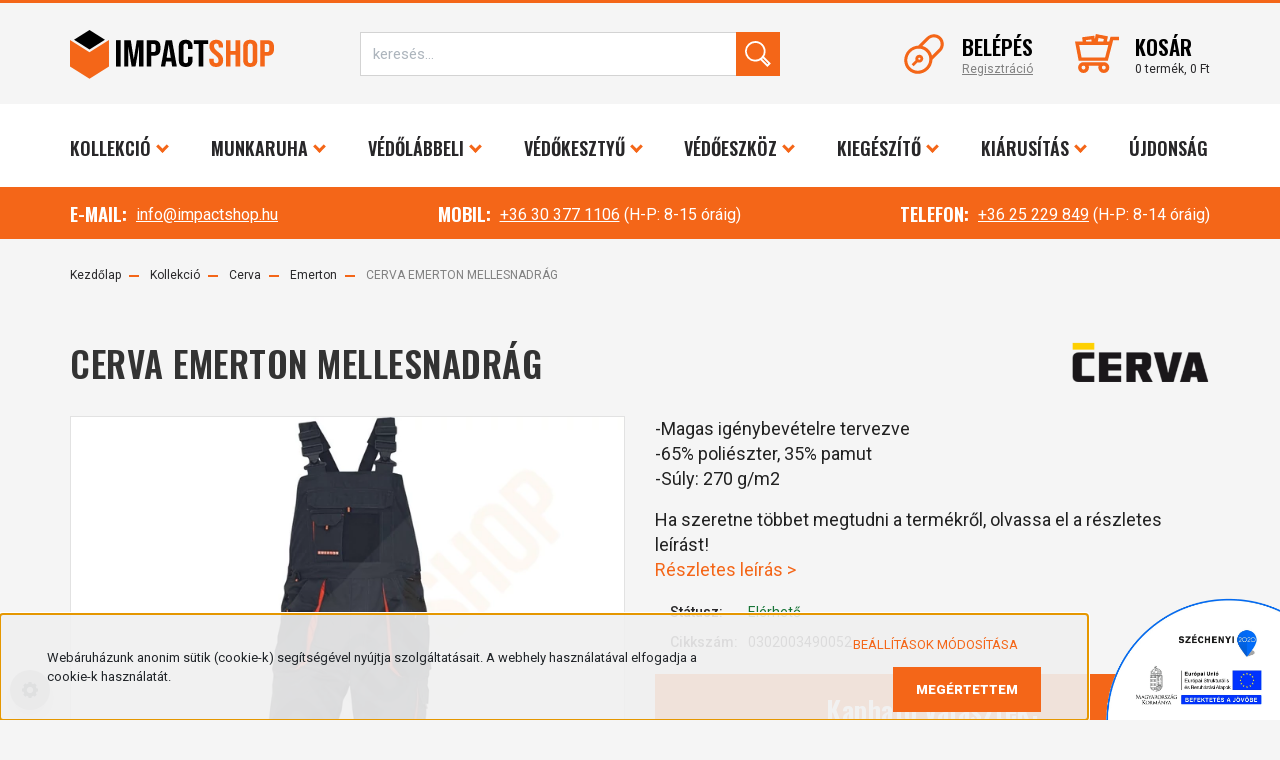

--- FILE ---
content_type: text/html; charset=UTF-8
request_url: https://www.impactshop.hu/cerva-emerton-mellesnadrag
body_size: 33635
content:

<!DOCTYPE html>
<html lang="hu" dir="ltr">
<head>
    <title>Cerva Emerton mellesnadrág - Kantárosnadrágok</title>
    <meta charset="utf-8">
    <meta name="description" content="CERVA EMERTON MELLESNADRÁG. Kantárosnadrágok széles választékban elérhetőek! Tekintse meg kedvező áron lévő Cerva Emerton mellesnadrágunkat!">
    <meta name="robots" content="index, follow">
    <link rel="image_src" href="https://impactshop.cdn.shoprenter.hu/custom/impactshop/image/data/Product/Cerva/Munkaruha_szettek/emerton/mellesnadrag/cerva_emerton_mellesnadrag.jpg.webp?lastmod=1739947754.1598265161">
    <meta property="og:title" content="CERVA EMERTON MELLESNADRÁG" />
    <meta property="og:type" content="product" />
    <meta property="og:url" content="https://www.impactshop.hu/cerva-emerton-mellesnadrag" />
    <meta property="og:image" content="https://impactshop.cdn.shoprenter.hu/custom/impactshop/image/cache/w1910h1000/Product/Cerva/Munkaruha_szettek/emerton/mellesnadrag/cerva_emerton_mellesnadrag.jpg.webp?lastmod=1739947754.1598265161" />
    <meta property="og:description" content="-Magas igénybevételre tervezve-65% poliészter, 35% pamut-Súly: 270 g/m2Ha szeretne többet megtudni a termékről, olvassa el a részletes leírást!Részletes leírás &gt;" />
    <link href="https://impactshop.cdn.shoprenter.hu/custom/impactshop/image/data/design/favicon.png?lastmod=1638989356.1598265161" rel="icon" />
    <link href="https://impactshop.cdn.shoprenter.hu/custom/impactshop/image/data/design/favicon.png?lastmod=1638989356.1598265161" rel="apple-touch-icon" />
    <base href="https://www.impactshop.hu:443" />
    <meta name="google-site-verification" content="3CuUP1G7LgXMVzzVyxtfKc00e099wD_wpMjoRJR-QMA" />

    <meta name="viewport" content="width=device-width initial-scale=1, maximum-scale=1, user-scalable=0">
            <link href="https://www.impactshop.hu/cerva-emerton-mellesnadrag" rel="canonical">
    
            
                    
            	<link rel="preconnect" href="https://fonts.googleapis.com">
	<link rel="preconnect" href="https://fonts.gstatic.com" crossorigin>
	<link href="https://fonts.googleapis.com/css2?family=Oswald:wght@600&family=Roboto:ital,wght@0,400;0,500;0,700;0,900;1,300&display=swap" rel="stylesheet">
            <link rel="stylesheet" href="https://impactshop.cdn.shoprenter.hu/web/compiled/css/fancybox2.css?v=1769511902" media="screen">
            <link rel="stylesheet" href="https://impactshop.cdn.shoprenter.hu/custom/impactshop/catalog/view/theme/stockholm_global/style/1745914295.1585500970.1750326348.0.css?v=null.1598265161" media="screen">
            <link rel="stylesheet" href="https://impactshop.cdn.shoprenter.hu/custom/impactshop/catalog/view/theme/stockholm_global/stylesheet/stylesheet.css?v=1643655738" media="screen">
        <script>
        window.nonProductQuality = 80;
    </script>
    <script src="//ajax.googleapis.com/ajax/libs/jquery/1.10.2/jquery.min.js"></script>
    <script>window.jQuery || document.write('<script src="https://impactshop.cdn.shoprenter.hu/catalog/view/javascript/jquery/jquery-1.10.2.min.js?v=1484139539"><\/script>');</script>
    <script type="text/javascript" src="//cdn.jsdelivr.net/npm/slick-carousel@1.8.1/slick/slick.min.js"></script>

            
    

    <!--Header JavaScript codes--><script src="https://impactshop.cdn.shoprenter.hu/web/compiled/js/countdown.js?v=1769511901"></script><script src="https://impactshop.cdn.shoprenter.hu/web/compiled/js/base.js?v=1769511901"></script><script src="https://impactshop.cdn.shoprenter.hu/web/compiled/js/fancybox2.js?v=1769511901"></script><script src="https://impactshop.cdn.shoprenter.hu/web/compiled/js/before_starter2_head.js?v=1769511901"></script><script src="https://impactshop.cdn.shoprenter.hu/web/compiled/js/before_starter2_productpage.js?v=1769511901"></script><script src="https://impactshop.cdn.shoprenter.hu/web/compiled/js/productreview.js?v=1769511901"></script><script src="https://impactshop.cdn.shoprenter.hu/web/compiled/js/nanobar.js?v=1769511901"></script><!--Header jQuery onLoad scripts--><script>window.countdownFormat='%D:%H:%M:%S';var BASEURL='https://www.impactshop.hu';Currency={"symbol_left":"","symbol_right":" Ft","decimal_place":0,"decimal_point":",","thousand_point":".","currency":"HUF","value":1};var ShopRenter=ShopRenter||{};ShopRenter.product={"id":2569,"sku":"0302003490052","currency":"HUF","unitName":"db","price":10123.360000000001,"name":"CERVA EMERTON MELLESNADR\u00c1G","brand":"CERVA","currentVariant":[],"parent":{"id":2569,"sku":"0302003490052","unitName":"db","price":10123.360000000001,"name":"CERVA EMERTON MELLESNADR\u00c1G"}};$(document).ready(function(){$('.fancybox').fancybox({maxWidth:820,maxHeight:650,afterLoad:function(){wrapCSS=$(this.element).data('fancybox-wrapcss');if(wrapCSS){$('.fancybox-wrap').addClass(wrapCSS);}},helpers:{thumbs:{width:50,height:50}}});$('.fancybox-inline').fancybox({maxWidth:820,maxHeight:650,type:'inline'});});$(window).load(function(){});</script><script src="https://impactshop.cdn.shoprenter.hu/web/compiled/js/vue/manifest.bundle.js?v=1769511899"></script><script>var ShopRenter=ShopRenter||{};ShopRenter.onCartUpdate=function(callable){document.addEventListener('cartChanged',callable)};ShopRenter.onItemAdd=function(callable){document.addEventListener('AddToCart',callable)};ShopRenter.onItemDelete=function(callable){document.addEventListener('deleteCart',callable)};ShopRenter.onSearchResultViewed=function(callable){document.addEventListener('AuroraSearchResultViewed',callable)};ShopRenter.onSubscribedForNewsletter=function(callable){document.addEventListener('AuroraSubscribedForNewsletter',callable)};ShopRenter.onCheckoutInitiated=function(callable){document.addEventListener('AuroraCheckoutInitiated',callable)};ShopRenter.onCheckoutShippingInfoAdded=function(callable){document.addEventListener('AuroraCheckoutShippingInfoAdded',callable)};ShopRenter.onCheckoutPaymentInfoAdded=function(callable){document.addEventListener('AuroraCheckoutPaymentInfoAdded',callable)};ShopRenter.onCheckoutOrderConfirmed=function(callable){document.addEventListener('AuroraCheckoutOrderConfirmed',callable)};ShopRenter.onCheckoutOrderPaid=function(callable){document.addEventListener('AuroraOrderPaid',callable)};ShopRenter.onCheckoutOrderPaidUnsuccessful=function(callable){document.addEventListener('AuroraOrderPaidUnsuccessful',callable)};ShopRenter.onProductPageViewed=function(callable){document.addEventListener('AuroraProductPageViewed',callable)};ShopRenter.onMarketingConsentChanged=function(callable){document.addEventListener('AuroraMarketingConsentChanged',callable)};ShopRenter.onCustomerRegistered=function(callable){document.addEventListener('AuroraCustomerRegistered',callable)};ShopRenter.onCustomerLoggedIn=function(callable){document.addEventListener('AuroraCustomerLoggedIn',callable)};ShopRenter.onCustomerUpdated=function(callable){document.addEventListener('AuroraCustomerUpdated',callable)};ShopRenter.onCartPageViewed=function(callable){document.addEventListener('AuroraCartPageViewed',callable)};ShopRenter.customer={"userId":0,"userClientIP":"3.145.6.182","userGroupId":8,"customerGroupTaxMode":"net","customerGroupPriceMode":"net_tax_gross","email":"","phoneNumber":"","name":{"firstName":"","lastName":""}};ShopRenter.theme={"name":"stockholm_global","family":"stockholm","parent":""};ShopRenter.shop={"name":"impactshop","locale":"hu","currency":{"code":"HUF","rate":1},"domain":"impactshop.myshoprenter.hu"};ShopRenter.page={"route":"product\/product","queryString":"cerva-emerton-mellesnadrag"};ShopRenter.formSubmit=function(form,callback){callback();};let loadedAsyncScriptCount=0;function asyncScriptLoaded(position){loadedAsyncScriptCount++;if(position==='body'){if(document.querySelectorAll('.async-script-tag').length===loadedAsyncScriptCount){if(/complete|interactive|loaded/.test(document.readyState)){document.dispatchEvent(new CustomEvent('asyncScriptsLoaded',{}));}else{document.addEventListener('DOMContentLoaded',()=>{document.dispatchEvent(new CustomEvent('asyncScriptsLoaded',{}));});}}}}</script><script type="text/javascript"src="https://impactshop.cdn.shoprenter.hu/web/compiled/js/vue/customerEventDispatcher.bundle.js?v=1769511899"></script>                
            
            <script>window.dataLayer=window.dataLayer||[];function gtag(){dataLayer.push(arguments)};var ShopRenter=ShopRenter||{};ShopRenter.config=ShopRenter.config||{};ShopRenter.config.googleConsentModeDefaultValue="denied";</script>                        <script type="text/javascript" src="https://impactshop.cdn.shoprenter.hu/web/compiled/js/vue/googleConsentMode.bundle.js?v=1769511899"></script>

            <!-- Meta Pixel Code -->
<script>
!function(f,b,e,v,n,t,s)
{if(f.fbq)return;n=f.fbq=function(){n.callMethod?
n.callMethod.apply(n,arguments):n.queue.push(arguments)};
if(!f._fbq)f._fbq=n;n.push=n;n.loaded=!0;n.version='2.0';
n.queue=[];t=b.createElement(e);t.async=!0;
t.src=v;s=b.getElementsByTagName(e)[0];
s.parentNode.insertBefore(t,s)}(window, document,'script',
'https://connect.facebook.net/en_US/fbevents.js');
fbq('consent', 'revoke');
fbq('init', '788666793331162');
fbq('track', 'PageView');
document.addEventListener('AuroraProductPageViewed', function(auroraEvent) {
                    fbq('track', 'ViewContent', {
                        content_type: 'product',
                        content_ids: [auroraEvent.detail.product.id.toString()],
                        value: parseFloat(auroraEvent.detail.product.grossUnitPrice),
                        currency: auroraEvent.detail.product.currency
                    }, {
                        eventID: auroraEvent.detail.event.id
                    });
                });
document.addEventListener('AuroraAddedToCart', function(auroraEvent) {
    var fbpId = [];
    var fbpValue = 0;
    var fbpCurrency = '';

    auroraEvent.detail.products.forEach(function(item) {
        fbpValue += parseFloat(item.grossUnitPrice) * item.quantity;
        fbpId.push(item.id);
        fbpCurrency = item.currency;
    });


    fbq('track', 'AddToCart', {
        content_ids: fbpId,
        content_type: 'product',
        value: fbpValue,
        currency: fbpCurrency
    }, {
        eventID: auroraEvent.detail.event.id
    });
})
window.addEventListener('AuroraMarketingCookie.Changed', function(event) {
            let consentStatus = event.detail.isAccepted ? 'grant' : 'revoke';
            if (typeof fbq === 'function') {
                fbq('consent', consentStatus);
            }
        });
</script>
<noscript><img height="1" width="1" style="display:none"
src="https://www.facebook.com/tr?id=788666793331162&ev=PageView&noscript=1"
/></noscript>
<!-- End Meta Pixel Code -->
            <!-- Google Tag Manager -->
<script>(function(w,d,s,l,i){w[l]=w[l]||[];w[l].push({'gtm.start':
new Date().getTime(),event:'gtm.js'});var f=d.getElementsByTagName(s)[0],
j=d.createElement(s),dl=l!='dataLayer'?'&l='+l:'';j.async=true;j.src=
'//www.googletagmanager.com/gtm.js?id='+i+dl;f.parentNode.insertBefore(j,f);
})(window,document,'script','dataLayer','GTM-MWWFML');</script>
<!-- End Google Tag Manager -->
            
            
                <!--Global site tag(gtag.js)--><script async src="https://www.googletagmanager.com/gtag/js?id=G-JCY10F8EVR"></script><script>window.dataLayer=window.dataLayer||[];function gtag(){dataLayer.push(arguments);}
gtag('js',new Date());gtag('config','G-JCY10F8EVR');</script>                                <script type="text/javascript" src="https://impactshop.cdn.shoprenter.hu/web/compiled/js/vue/GA4EventSender.bundle.js?v=1769511899"></script>

    
    
</head>

<body id="body" class="page-body product-page-body stockholm_global-body" role="document">
<!--Google Tag Manager(noscript)--><noscript><iframe src="//www.googletagmanager.com/ns.html?id=GTM-MWWFML"
height="0"width="0"style="display:none;visibility:hidden"></iframe></noscript><!--End Google Tag Manager(noscript)--><div id="fb-root"></div><script>(function(d,s,id){var js,fjs=d.getElementsByTagName(s)[0];if(d.getElementById(id))return;js=d.createElement(s);js.id=id;js.src="//connect.facebook.net/hu_HU/sdk/xfbml.customerchat.js#xfbml=1&version=v2.12&autoLogAppEvents=1";fjs.parentNode.insertBefore(js,fjs);}(document,"script","facebook-jssdk"));</script>
                    

<!-- cached -->    <div class="nanobar-cookie-cog d-flex-center rounded-circle js-hidden-nanobar-button">
        <svg width="16" height="16" viewBox="0 0 24 24" fill="currentColor" xmlns="https://www.w3.org/2000/svg">
    <path d="M23.2736 9.61743L21.5884 9.32688C21.385 8.54237 21.0654 7.78693 20.6586 7.08959L21.6465 5.69492C21.908 5.34625 21.8789 4.8523 21.5593 4.56174L19.4092 2.41162C19.1186 2.09201 18.6247 2.06295 18.276 2.32446L16.8814 3.31235C16.184 2.93462 15.4286 2.61501 14.6731 2.41162L14.3826 0.726392C14.3245 0.290557 13.9467 0 13.5109 0H10.4891C10.0533 0 9.67554 0.290557 9.61743 0.726392L9.32688 2.41162C8.54237 2.61501 7.78693 2.93462 7.08959 3.3414L5.69492 2.35351C5.34625 2.09201 4.8523 2.12107 4.56174 2.44068L2.41162 4.5908C2.09201 4.88136 2.06295 5.3753 2.32446 5.72397L3.31235 7.11864C2.93462 7.81598 2.61501 8.57143 2.41162 9.32688L0.726392 9.61743C0.290557 9.67554 0 10.0533 0 10.4891V13.5109C0 13.9467 0.290557 14.3245 0.726392 14.3826L2.41162 14.6731C2.61501 15.4576 2.93462 16.2131 3.3414 16.9104L2.35351 18.3051C2.09201 18.6538 2.12107 19.1477 2.44068 19.4383L4.5908 21.5884C4.88136 21.908 5.3753 21.937 5.72397 21.6755L7.11864 20.6877C7.81598 21.0654 8.57143 21.385 9.32688 21.5884L9.61743 23.2736C9.67554 23.7094 10.0533 24 10.4891 24H13.5109C13.9467 24 14.3245 23.7094 14.3826 23.2736L14.6731 21.5884C15.4576 21.385 16.2131 21.0654 16.9104 20.6586L18.3051 21.6465C18.6538 21.908 19.1477 21.8789 19.4383 21.5593L21.5884 19.4092C21.908 19.1186 21.937 18.6247 21.6755 18.276L20.6877 16.8814C21.0654 16.184 21.385 15.4286 21.5884 14.6731L23.2736 14.3826C23.7094 14.3245 24 13.9467 24 13.5109V10.4891C24 10.0533 23.7094 9.67554 23.2736 9.61743ZM12 16.7942C9.35593 16.7942 7.20581 14.6441 7.20581 12C7.20581 9.35593 9.35593 7.20581 12 7.20581C14.6441 7.20581 16.7942 9.35593 16.7942 12C16.7942 14.6441 14.6441 16.7942 12 16.7942Z"/>
</svg>

    </div>
<div class="Fixed nanobar js-nanobar-first-login">
    <div class="container nanobar-container">
        <div class="row flex-column flex-sm-row">
            <div class="col-12 col-sm-6 col-lg-8 nanobar-text-cookies align-self-center text-sm-left">
                Webáruházunk anonim sütik (cookie-k) segítségével nyújtja szolgáltatásait. A webhely használatával elfogadja a cookie-k használatát.
            </div>
            <div class="col-12 col-sm-6 col-lg-4 nanobar-buttons m-sm-0 text-center text-sm-right">
                <a href="" class="btn btn-link nanobar-settings-button js-nanobar-settings-button">
                    Beállítások módosítása
                </a>
                <a href="" class="btn btn-primary nanobar-btn js-nanobar-close-cookies" data-button-save-text="Beállítások mentése">
                    MEGÉRTETTEM
                </a>
            </div>
        </div>
        <div class="nanobar-cookies js-nanobar-cookies flex-column flex-sm-row text-left pt-3 mt-3" style="display: none;">
            <div class="custom-control custom-checkbox">
                <input id="required_cookies" class="custom-control-input" type="checkbox" name="required_cookies" disabled checked/>
                <label for="required_cookies" class="custom-control-label">
                    Szükséges cookie-k
                    <div class="cookies-help-text">
                        Ezek a cookie-k segítenek abban, hogy a webáruház használható és működőképes legyen.
                    </div>
                </label>
            </div>
            <div class="custom-control custom-checkbox">
                <input id="marketing_cookies" class="custom-control-input js-nanobar-marketing-cookies" type="checkbox" name="marketing_cookies"
                         checked />
                <label for="marketing_cookies" class="custom-control-label">
                    Marketing cookie-k
                    <div class="cookies-help-text">
                        Ezeket a cookie-k segítenek abban, hogy az Ön érdeklődési körének megfelelő reklámokat és termékeket jelenítsük meg a webáruházban.
                    </div>
                </label>
            </div>
        </div>
    </div>
</div>

<script>
    (function ($) {
        $(document).ready(function () {
            new AuroraNanobar.FirstLogNanobarCheckbox(jQuery('.js-nanobar-first-login'), 'bottom');
        });
    })(jQuery);
</script>
<!-- /cached -->
<!-- cached --><div class="Fixed nanobar js-nanobar-free-shipping">
    <div class="container nanobar-container">
        <button type="button" class="close js-nanobar-close" aria-label="Close">
            <span aria-hidden="true">&times;</span>
        </button>
        <div class="nanobar-text px-3"></div>
    </div>
</div>

<script>$(document).ready(function(){document.nanobarInstance=new AuroraNanobar.FreeShippingNanobar($('.js-nanobar-free-shipping'),'bottom','5','','1');});</script><!-- /cached -->
                <!-- page-wrap -->

                <div class="page-wrap">
                            
    <header class="sticky-header d-none d-lg-block">
                    <div class="header-top-line">
                <div class="container">
                    <div class="header-top d-flex">
                        <div class="header-top-left d-flex align-items-center">
                                <div id="section-header_contact_stockholm" class="section-wrapper ">
    
    <div class="module content-module section-module section-contact header-section-contact shoprenter-section">
    <div class="module-body section-module-body">
        <div class="contact-wrapper-box d-flex">
                            <div class="header-contact-col header-contact-phone">
                    <a class="header-contact-link" href="tel:+36-1/234-5012">
                        +36-1/234-5012
                    </a>
                </div>
                                        <div class="header-contact-col header-contact-mail">
                    <a class="header-contact-link" href="mailto:info@shoprenter.hu">info@shoprenter.hu</a>
                </div>
                        <div class="header-contact-social-box">
                                    <a class="header-contact-link" class="header-social-link" target="_blank" href="#">
                        <i>
                            <svg width="24" height="24" viewBox="0 0 24 24" fill="currentColor" xmlns="http://www.w3.org/2000/svg">
    <path d="M23.0625 16.5C23.5803 16.5 24 16.0803 24 15.5625V3.75C24 1.68219 22.3178 0 20.25 0H3.75C1.68219 0 0 1.68219 0 3.75V20.25C0 22.3178 1.68219 24 3.75 24H20.25C22.3178 24 24 22.3178 24 20.25C24 19.7322 23.5803 19.3125 23.0625 19.3125C22.5447 19.3125 22.125 19.7322 22.125 20.25C22.125 21.2838 21.2838 22.125 20.25 22.125H15.6562V15.2812H17.826C18.3005 15.2812 18.7002 14.9268 18.757 14.4558L18.8811 13.4246C18.9481 12.8665 18.5125 12.375 17.9502 12.375H15.6562V9.23438C15.6562 8.45764 16.2858 7.82812 17.0625 7.82812H18.2344C18.7522 7.82812 19.1719 7.40845 19.1719 6.89062V5.94232C19.1719 5.46204 18.8091 5.05847 18.3312 5.00977C17.8559 4.96143 17.3529 4.92188 17.0625 4.92188C15.9692 4.92188 14.8733 5.38312 14.0559 6.18713C13.2138 7.0155 12.75 8.10059 12.75 9.24261V12.375H10.6406C10.1228 12.375 9.70312 12.7947 9.70312 13.3125V14.3438C9.70312 14.8616 10.1228 15.2812 10.6406 15.2812H12.75V22.125H3.75C2.71619 22.125 1.875 21.2838 1.875 20.25V3.75C1.875 2.71619 2.71619 1.875 3.75 1.875H20.25C21.2838 1.875 22.125 2.71619 22.125 3.75V15.5625C22.125 16.0803 22.5447 16.5 23.0625 16.5Z"></path>
</svg>
                        </i>
                    </a>
                                                    <a class="header-contact-link" class="header-social-link" target="_blank" href="#">
                        <i>
                            <svg width="16" height="16" viewBox="0 0 16 16" fill="currentColor" xmlns="https://www.w3.org/2000/svg">
    <path d="M11 0H5C2.239 0 0 2.239 0 5V11C0 13.761 2.239 16 5 16H11C13.761 16 16 13.761 16 11V5C16 2.239 13.761 0 11 0ZM14.5 11C14.5 12.93 12.93 14.5 11 14.5H5C3.07 14.5 1.5 12.93 1.5 11V5C1.5 3.07 3.07 1.5 5 1.5H11C12.93 1.5 14.5 3.07 14.5 5V11Z"/>
    <path d="M8 4C5.791 4 4 5.791 4 8C4 10.209 5.791 12 8 12C10.209 12 12 10.209 12 8C12 5.791 10.209 4 8 4ZM8 10.5C6.622 10.5 5.5 9.378 5.5 8C5.5 6.621 6.622 5.5 8 5.5C9.378 5.5 10.5 6.621 10.5 8C10.5 9.378 9.378 10.5 8 10.5Z"/>
    <path d="M12.3 4.233C12.5944 4.233 12.833 3.99437 12.833 3.7C12.833 3.40563 12.5944 3.167 12.3 3.167C12.0056 3.167 11.767 3.40563 11.767 3.7C11.767 3.99437 12.0056 4.233 12.3 4.233Z"/>
</svg>

                        </i>
                    </a>
                                                    <a class="header-contact-link" class="header-social-link" target="_blank" href="#">
                        <i>
                            <svg width="16" height="12" viewBox="0 0 24 18" fill="currentColor" xmlns="https://www.w3.org/2000/svg">
    <path d="M22.98 1.73455C22.329 0.471273 21.6225 0.238909 20.184 0.150545C18.747 0.0441818 15.1335 0 12.003 0C8.8665 0 5.2515 0.0441819 3.816 0.148909C2.3805 0.238909 1.6725 0.469636 1.0155 1.73455C0.345 2.99618 0 5.16927 0 8.99509C0 8.99836 0 9 0 9C0 9.00327 0 9.00491 0 9.00491V9.00818C0 12.8176 0.345 15.0071 1.0155 16.2556C1.6725 17.5189 2.379 17.748 3.8145 17.8544C5.2515 17.946 8.8665 18 12.003 18C15.1335 18 18.747 17.946 20.1855 17.856C21.624 17.7496 22.3305 17.5205 22.9815 16.2573C23.658 15.0087 24 12.8193 24 9.00982C24 9.00982 24 9.00491 24 9.00164C24 9.00164 24 8.99836 24 8.99673C24 5.16927 23.658 2.99618 22.98 1.73455ZM9 13.9091V4.09091L16.5 9L9 13.9091Z"/>
</svg>

                        </i>
                    </a>
                                                    <a class="header-contact-link" class="header-social-link" target="_blank" href="#">
                        <i>
                            <svg width="19" height="18" viewBox="0 0 19 18" fill="none" xmlns="http://www.w3.org/2000/svg">
    <path d="M11.1271 7.6874L17.3717 0.428571H15.8919L10.4697 6.73131L6.13903 0.428571H1.14411L7.69294 9.95943L1.14411 17.5714H2.62396L8.34992 10.9155L12.9234 17.5714H17.9184L11.1271 7.6874ZM3.15717 1.54258H5.43014L15.8926 16.5081H13.6196L3.15717 1.54258Z" fill="currentColor"/>
    <path fill-rule="evenodd" clip-rule="evenodd" d="M0.329554 0H6.36446L10.5077 6.02992L15.6952 0H18.3056L11.6671 7.71671L18.7327 18H12.6978L8.31178 11.6169L2.82052 18H0.209961L7.15272 9.93012L0.329554 0ZM1.9585 0.857143L8.23299 9.98874L2.07809 17.1429H2.42723L8.38788 10.2141L13.1489 17.1429H17.1038L10.5869 7.65809L16.4375 0.857143H16.0884L10.4316 7.4327L5.91343 0.857143H1.9585ZM2.33455 1.11401H5.65335L16.715 16.9367H13.3962L2.33455 1.11401ZM3.97962 1.97115L13.8428 16.0795H15.07L5.20675 1.97115H3.97962Z" fill="currentColor"/>
</svg>

                        </i>
                    </a>
                                            </div>
        </div>
    </div>
</div>


</div>

                        </div>
                        <div class="header-top-right d-flex ml-auto">
                            <!-- cached -->
    <ul class="nav headermenu-list">
                    <li class="nav-item">
                <a class="nav-link" href="https://www.impactshop.hu"
                    target="_self"
                                        title="Főoldal"
                >
                    Főoldal
                </a>
                            </li>
                    <li class="nav-item">
                <a class="nav-link" href="https://www.impactshop.hu/index.php?route=information/contact"
                    target="_self"
                                        title="Kapcsolat"
                >
                    Kapcsolat
                </a>
                            </li>
                    <li class="nav-item">
                <a class="nav-link" href="https://www.impactshop.hu/szechenyi-2020-31"
                    target="_self"
                                        title="SZÉCHENYI 2020"
                >
                    SZÉCHENYI 2020
                </a>
                            </li>
                    <li class="nav-item">
                <a class="nav-link" href="https://www.impactshop.hu/index.php?route=product/list&amp;latest=17"
                    target="_self"
                                        title="Újdonságok"
                >
                    Újdonságok
                </a>
                            </li>
            </ul>
    <!-- /cached -->
                            <div class="header-language-currencies d-flex align-items-center">
                                
                                
                            </div>
                        </div>
                    </div>
                </div>
            </div>
            <div class="header-middle-line">
                <div class="container">
                    <div class="header-middle d-flex justify-content-between">
                        <!-- cached -->
    <a class="navbar-brand" href="/"><img style="border: 0; max-width: 204px;" src="https://impactshop.cdn.shoprenter.hu/custom/impactshop/image/cache/w204h49m00/design/impactshop-logo-fekvo.png?v=1639118138" title="IMPACTSHOP / IMPACT Munkavédelmi Kft." alt="IMPACTSHOP / IMPACT Munkavédelmi Kft." /></a>
<!-- /cached -->
                                                    
<div class="dropdown search-module d-flex">
    <div class="input-group">
        <input class="form-control disableAutocomplete" type="text" placeholder="keresés..." value=""
               id="filter_keyword" 
               onclick="this.value=(this.value==this.defaultValue)?'':this.value;"/>
        <div class="input-group-append">
            <button class="btn btn-primary" onclick="moduleSearch();">
                <svg width="26" height="26" viewBox="0 0 26 26" fill="currentColor" xmlns="http://www.w3.org/2000/svg">
    <path  d="M1.771,9.82a10.3,10.3,0,0,0,9.808,10.787c.165.008.332.012.5.012a10.248,10.248,0,0,0,5.246-1.437L24.141,26l3.52-3.52-6.794-6.794A10.307,10.307,0,0,0,12.558.012C12.393,0,12.225,0,12.061,0A10.309,10.309,0,0,0,1.771,9.82Zm4.5-5.607A8.371,8.371,0,0,1,12.061,1.9c.135,0,.272,0,.407.01a8.41,8.41,0,0,1,5.4,14.5,8.379,8.379,0,0,1-5.792,2.318c-.135,0-.272,0-.407-.01a8.414,8.414,0,0,1-5.4-14.5ZM24.981,22.48l-.84.84-5.268-5.268c.1-.089.2-.18.3-.273q.285-.271.546-.56Z" transform="translate(-1.759 0)" />
</svg>

            </button>
        </div>
    </div>

    <input type="hidden" id="filter_description" value="1"/>
    <input type="hidden" id="search_shopname" value="impactshop"/>
    <div id="results" class="dropdown-menu search-results p-0"></div>
</div>



                                                <!-- cached -->
    <ul class="nav login-list">
                    <li class="nav-item nav-item-login">
                <a class="nav-link d-flex align-items-center header-middle-link" href="index.php?route=account/login" title="Belépés">
                    <span class="btn d-flex justify-content-center align-items-center nav-item-login-icon header-icon-box">
                        <svg width="50" height="50" viewBox="0 0 50 50" fill="currentColor" xmlns="http://www.w3.org/2000/svg">
    <path d="M46.2,3.9l-0.1-0.1c-5-4.8-12.9-4.6-17.8,0.4L18,14.5c-4.6,0.2-9,2.1-12.3,5.4
	c-7,7-7.3,18.2-0.5,25s17.9,6.5,25-0.5c3.3-3.3,5.2-7.6,5.4-12.3l10.4-10.4C50.9,16.8,51,8.9,46.2,3.9z M22.9,44.7
	c-0.2,0.1-0.5,0.2-0.8,0.3C15.4,47.6,7.7,44.3,5,37.5c-1.2-3.1-1.2-6.6,0-9.7c0.1-0.3,0.2-0.5,0.3-0.8c1.5-3.4,4.2-6.1,7.6-7.6
	c1.7-0.7,3.5-1.1,5.3-1.1c0.4,0,0.9,0,1.3,0C26,18.9,31.1,24,31.6,30.5c0,0.4,0,0.8,0,1.3c0,1.8-0.4,3.6-1.1,5.3
	C29,40.5,26.3,43.2,22.9,44.7L22.9,44.7z M31.1,6.8c3.3-3.4,8.8-3.5,12.2-0.2l0.1,0.1c3.3,3.4,3.2,8.9-0.2,12.2L35,27.1
	c-1.5-6-6.2-10.6-12.1-12.1L31.1,6.8z"/>
<path  d="M22.7,27.3c-2-1.9-5.1-1.8-7,0.1c-1.5,1.4-1.9,3.6-1.2,5.5l-4.9,4.9l2.5,2.5l4.9-4.9
	c1.9,0.8,4.1,0.3,5.5-1.2C24.5,32.4,24.6,29.3,22.7,27.3z M20.1,29.9c0.5,0.5,0.6,1.4,0.1,1.9c-0.5,0.5-1.4,0.6-1.9,0.1
	c-0.5-0.5-0.6-1.4-0.1-1.9c0,0,0,0,0,0C18.7,29.5,19.5,29.4,20.1,29.9z"/>
</svg>

                    </span>
                    <span class="d-flex login-item-title">
                        Belépés
                    </span>
                </a>
            </li>
            <li class="nav-item nav-item-register d-none">
                <a class="nav-link" href="index.php?route=account/create" title="Regisztráció">
                    Regisztráció
                </a>
            </li>
            </ul>
<!-- /cached -->
                        
                        <div id="js-cart" class="d-md-flex align-items-md-center">
                            <hx:include src="/_fragment?_path=_format%3Dhtml%26_locale%3Den%26_controller%3Dmodule%252Fcart&amp;_hash=%2B6JVpIcYlulQjexnfTJsHxmLQbGveXsXJg%2FLioVUUzk%3D"></hx:include>
                        </div>
                    </div>
                </div>
            </div>
            <div class="header-bottom-line">
                <div class="container">
                    <div class="header-bottom">
                        <nav class="navbar navbar-expand-lg justify-content-between">
                            


                    
            <div id="module_category_wrapper" class="module-category-wrapper">
    
    <div id="category" class="module content-module header-position category-module" >
                <div class="module-body">
                        <div id="category-nav">
            


<ul class="nav nav-pills category category-menu sf-menu sf-horizontal cached">
    <li id="cat_1024" class="nav-item item category-list module-list parent even">
    <a href="https://www.impactshop.hu/kollekcio" class="nav-link">
        <span>Kollekció</span>
    </a>
            <ul class="nav flex-column children"><li id="cat_1160" class="nav-item item category-list module-list parent even">
    <a href="https://www.impactshop.hu/kollekcio/burgia" class="nav-link">
        <span>Burgia</span>
    </a>
            <ul class="nav flex-column children"><li id="cat_1162" class="nav-item item category-list module-list even">
    <a href="https://www.impactshop.hu/kollekcio/burgia/basic" class="nav-link">
        <span>Basic</span>
    </a>
    </li><li id="cat_1166" class="nav-item item category-list module-list odd">
    <a href="https://www.impactshop.hu/kollekcio/burgia/classic-1166" class="nav-link">
        <span>Classic</span>
    </a>
    </li><li id="cat_1165" class="nav-item item category-list module-list even">
    <a href="https://www.impactshop.hu/kollekcio/burgia/multinorm-1165" class="nav-link">
        <span>Multinorm</span>
    </a>
    </li><li id="cat_11270" class="nav-item item category-list module-list odd">
    <a href="https://www.impactshop.hu/kollekcio/burgia/stretch-pure-11270" class="nav-link">
        <span>Stretch Pure</span>
    </a>
    </li></ul>
    </li><li id="cat_827" class="nav-item item category-list module-list parent odd">
    <a href="https://www.impactshop.hu/kollekcio/cerva" class="nav-link">
        <span>Cerva</span>
    </a>
            <ul class="nav flex-column children"><li id="cat_828" class="nav-item item category-list module-list even">
    <a href="https://www.impactshop.hu/kollekcio/cerva/coen" class="nav-link">
        <span>Coen</span>
    </a>
    </li><li id="cat_835" class="nav-item item category-list module-list odd">
    <a href="https://www.impactshop.hu/kollekcio/cerva/crambe" class="nav-link">
        <span>Crambe</span>
    </a>
    </li><li id="cat_837" class="nav-item item category-list module-list even">
    <a href="https://www.impactshop.hu/kollekcio/cerva/cremorne-munkaruha" class="nav-link">
        <span>Cremorne</span>
    </a>
    </li><li id="cat_829" class="nav-item item category-list module-list odd">
    <a href="https://www.impactshop.hu/kollekcio/cerva/dayboro-829" class="nav-link">
        <span>Dayboro</span>
    </a>
    </li><li id="cat_1169" class="nav-item item category-list module-list even">
    <a href="https://www.impactshop.hu/kollekcio/cerva/desman" class="nav-link">
        <span>Desman</span>
    </a>
    </li><li id="cat_839" class="nav-item item category-list module-list odd">
    <a href="https://www.impactshop.hu/kollekcio/cerva/emerton" class="nav-link">
        <span>Emerton</span>
    </a>
    </li><li id="cat_1173" class="nav-item item category-list module-list even">
    <a href="https://www.impactshop.hu/kollekcio/cerva/emerton-stretch" class="nav-link">
        <span>Emerton Stretch</span>
    </a>
    </li><li id="cat_881" class="nav-item item category-list module-list odd">
    <a href="https://www.impactshop.hu/kollekcio/cerva/cerva-knoxfield-munkaruha-szett" class="nav-link">
        <span>Knoxfield</span>
    </a>
    </li><li id="cat_11265" class="nav-item item category-list module-list even">
    <a href="https://www.impactshop.hu/kollekcio/cerva/l-sure" class="nav-link">
        <span>L-SURE</span>
    </a>
    </li><li id="cat_11268" class="nav-item item category-list module-list odd">
    <a href="https://www.impactshop.hu/kollekcio/cerva/lathatosagi-11268" class="nav-link">
        <span>Láthatósági</span>
    </a>
    </li><li id="cat_11259" class="nav-item item category-list module-list even">
    <a href="https://www.impactshop.hu/kollekcio/cerva/max-eco-stretch" class="nav-link">
        <span>Max Eco Stretch</span>
    </a>
    </li><li id="cat_832" class="nav-item item category-list module-list odd">
    <a href="https://www.impactshop.hu/kollekcio/cerva/max" class="nav-link">
        <span>Max Neo</span>
    </a>
    </li><li id="cat_11257" class="nav-item item category-list module-list even">
    <a href="https://www.impactshop.hu/kollekcio/cerva/max-summer-11257" class="nav-link">
        <span>Max Summer</span>
    </a>
    </li><li id="cat_11254" class="nav-item item category-list module-list odd">
    <a href="https://www.impactshop.hu/kollekcio/cerva/max-vivo-11254" class="nav-link">
        <span>Max Vivo</span>
    </a>
    </li><li id="cat_1137" class="nav-item item category-list module-list even">
    <a href="https://www.impactshop.hu/kollekcio/cerva/multinorm" class="nav-link">
        <span>Multinorm</span>
    </a>
    </li><li id="cat_878" class="nav-item item category-list module-list odd">
    <a href="https://www.impactshop.hu/kollekcio/cerva/neurum-munkaruha-szett" class="nav-link">
        <span>Neurum</span>
    </a>
    </li><li id="cat_833" class="nav-item item category-list module-list even">
    <a href="https://www.impactshop.hu/kollekcio/cerva/stanmore-833" class="nav-link">
        <span>Stanmore</span>
    </a>
    </li></ul>
    </li><li id="cat_851" class="nav-item item category-list module-list parent even">
    <a href="https://www.impactshop.hu/kollekcio/coverguard" class="nav-link">
        <span>Coverguard</span>
    </a>
            <ul class="nav flex-column children"><li id="cat_852" class="nav-item item category-list module-list even">
    <a href="https://www.impactshop.hu/kollekcio/coverguard/coverguard-barva-munkaruha" class="nav-link">
        <span>Barva</span>
    </a>
    </li><li id="cat_854" class="nav-item item category-list module-list odd">
    <a href="https://www.impactshop.hu/kollekcio/coverguard/commander-munkaruha-szett" class="nav-link">
        <span>Commander</span>
    </a>
    </li><li id="cat_857" class="nav-item item category-list module-list even">
    <a href="https://www.impactshop.hu/kollekcio/coverguard/coverguard-hibana-munkaruha-szett" class="nav-link">
        <span>Hibana</span>
    </a>
    </li><li id="cat_858" class="nav-item item category-list module-list odd">
    <a href="https://www.impactshop.hu/kollekcio/coverguard/industry-munkaruha-szett" class="nav-link">
        <span>Industry</span>
    </a>
    </li><li id="cat_860" class="nav-item item category-list module-list even">
    <a href="https://www.impactshop.hu/kollekcio/coverguard/coverguard-irazu-munkaruha-szett" class="nav-link">
        <span>Irazu</span>
    </a>
    </li><li id="cat_863" class="nav-item item category-list module-list odd">
    <a href="https://www.impactshop.hu/kollekcio/coverguard/coverguard-navy-munkaruha" class="nav-link">
        <span>Navy</span>
    </a>
    </li><li id="cat_864" class="nav-item item category-list module-list even">
    <a href="https://www.impactshop.hu/kollekcio/coverguard/coverguard-orosi-munkaruha" class="nav-link">
        <span>Orosi</span>
    </a>
    </li><li id="cat_866" class="nav-item item category-list module-list odd">
    <a href="https://www.impactshop.hu/kollekcio/coverguard/coverguard-paddock-munkaruha" class="nav-link">
        <span>Paddock</span>
    </a>
    </li><li id="cat_869" class="nav-item item category-list module-list even">
    <a href="https://www.impactshop.hu/kollekcio/coverguard/partner-munkaruha-szett" class="nav-link">
        <span>Partner</span>
    </a>
    </li><li id="cat_868" class="nav-item item category-list module-list odd">
    <a href="https://www.impactshop.hu/kollekcio/coverguard/coverguard-sniper-ii-munkaruha-szett" class="nav-link">
        <span>Sniper II</span>
    </a>
    </li><li id="cat_871" class="nav-item item category-list module-list even">
    <a href="https://www.impactshop.hu/kollekcio/coverguard/technicity-munkaruha-szett" class="nav-link">
        <span>Technicity</span>
    </a>
    </li><li id="cat_874" class="nav-item item category-list module-list odd">
    <a href="https://www.impactshop.hu/kollekcio/coverguard/coverguard-telica-munkaruha-szett" class="nav-link">
        <span>Telica</span>
    </a>
    </li><li id="cat_876" class="nav-item item category-list module-list even">
    <a href="https://www.impactshop.hu/kollekcio/coverguard/coverguard-thor-munkaruha-szett" class="nav-link">
        <span>Thor</span>
    </a>
    </li></ul>
    </li><li id="cat_886" class="nav-item item category-list module-list parent odd">
    <a href="https://www.impactshop.hu/kollekcio/cxs" class="nav-link">
        <span>CXS</span>
    </a>
            <ul class="nav flex-column children"><li id="cat_904" class="nav-item item category-list module-list even">
    <a href="https://www.impactshop.hu/kollekcio/cxs/cxs-luxy-munkaruha-szett" class="nav-link">
        <span>Luxy</span>
    </a>
    </li><li id="cat_906" class="nav-item item category-list module-list odd">
    <a href="https://www.impactshop.hu/kollekcio/cxs/cxs-orion-munkaruha-szett" class="nav-link">
        <span>Orion</span>
    </a>
    </li><li id="cat_909" class="nav-item item category-list module-list even">
    <a href="https://www.impactshop.hu/kollekcio/cxs/cxs-phoenix-munkaruha-szett" class="nav-link">
        <span>Phoenix</span>
    </a>
    </li><li id="cat_910" class="nav-item item category-list module-list odd">
    <a href="https://www.impactshop.hu/kollekcio/cxs/cxs-sirius-munkaruha-szett" class="nav-link">
        <span>Sirius</span>
    </a>
    </li><li id="cat_911" class="nav-item item category-list module-list even">
    <a href="https://www.impactshop.hu/kollekcio/cxs/cxs-stretch-munkaruha-szett" class="nav-link">
        <span>Stretch</span>
    </a>
    </li></ul>
    </li><li id="cat_963" class="nav-item item category-list module-list parent even">
    <a href="https://www.impactshop.hu/kollekcio/declan" class="nav-link">
        <span>Declan</span>
    </a>
            <ul class="nav flex-column children"><li id="cat_965" class="nav-item item category-list module-list even">
    <a href="https://www.impactshop.hu/kollekcio/declan/declan-optima-munkaruha" class="nav-link">
        <span>Optima</span>
    </a>
    </li></ul>
    </li><li id="cat_1032" class="nav-item item category-list module-list parent odd">
    <a href="https://www.impactshop.hu/kollekcio/deltaplus" class="nav-link">
        <span>Deltaplus</span>
    </a>
            <ul class="nav flex-column children"><li id="cat_1047" class="nav-item item category-list module-list even">
    <a href="https://www.impactshop.hu/kollekcio/deltaplus/mach-corporate-1047" class="nav-link">
        <span>Mach Corporate</span>
    </a>
    </li><li id="cat_1044" class="nav-item item category-list module-list odd">
    <a href="https://www.impactshop.hu/kollekcio/deltaplus/mach-originals-1044" class="nav-link">
        <span>Mach Originals</span>
    </a>
    </li><li id="cat_1048" class="nav-item item category-list module-list even">
    <a href="https://www.impactshop.hu/kollekcio/deltaplus/mach-spring-1048" class="nav-link">
        <span>Mach Spring</span>
    </a>
    </li><li id="cat_1038" class="nav-item item category-list module-list odd">
    <a href="https://www.impactshop.hu/kollekcio/deltaplus/mach1-munkaruha-szett" class="nav-link">
        <span>Mach1</span>
    </a>
    </li><li id="cat_1040" class="nav-item item category-list module-list even">
    <a href="https://www.impactshop.hu/kollekcio/deltaplus/mach2-1040" class="nav-link">
        <span>Mach2</span>
    </a>
    </li><li id="cat_1043" class="nav-item item category-list module-list odd">
    <a href="https://www.impactshop.hu/kollekcio/deltaplus/mach5-1043" class="nav-link">
        <span>Mach5</span>
    </a>
    </li><li id="cat_1033" class="nav-item item category-list module-list even">
    <a href="https://www.impactshop.hu/kollekcio/deltaplus/palaos-1033" class="nav-link">
        <span>Palaos</span>
    </a>
    </li><li id="cat_1036" class="nav-item item category-list module-list odd">
    <a href="https://www.impactshop.hu/kollekcio/deltaplus/panostyle-1036" class="nav-link">
        <span>Panostyle</span>
    </a>
    </li></ul>
    </li><li id="cat_997" class="nav-item item category-list module-list parent even">
    <a href="https://www.impactshop.hu/kollekcio/fridrich-fridrich" class="nav-link">
        <span>FF</span>
    </a>
            <ul class="nav flex-column children"><li id="cat_999" class="nav-item item category-list module-list even">
    <a href="https://www.impactshop.hu/kollekcio/fridrich-fridrich/ff-carl-munkaruha-szett" class="nav-link">
        <span>Carl</span>
    </a>
    </li><li id="cat_1002" class="nav-item item category-list module-list odd">
    <a href="https://www.impactshop.hu/kollekcio/fridrich-fridrich/ff-hans-munkaruha-szett" class="nav-link">
        <span>Hans</span>
    </a>
    </li></ul>
    </li><li id="cat_1027" class="nav-item item category-list module-list parent odd">
    <a href="https://www.impactshop.hu/kollekcio/grizzlyskin-10" class="nav-link">
        <span>Grizzlyskin</span>
    </a>
            <ul class="nav flex-column children"><li id="cat_1030" class="nav-item item category-list module-list even">
    <a href="https://www.impactshop.hu/kollekcio/grizzlyskin-10/iron-munkaruha-szett" class="nav-link">
        <span>Iron</span>
    </a>
    </li></ul>
    </li><li id="cat_1092" class="nav-item item category-list module-list parent even">
    <a href="https://www.impactshop.hu/kollekcio/helly-hansen" class="nav-link">
        <span>Helly Hansen</span>
    </a>
            <ul class="nav flex-column children"><li id="cat_1108" class="nav-item item category-list module-list even">
    <a href="https://www.impactshop.hu/kollekcio/helly-hansen/bifrost" class="nav-link">
        <span>Bifrost</span>
    </a>
    </li><li id="cat_1114" class="nav-item item category-list module-list odd">
    <a href="https://www.impactshop.hu/kollekcio/helly-hansen/chelsea-1114" class="nav-link">
        <span>Chelsea</span>
    </a>
    </li><li id="cat_1122" class="nav-item item category-list module-list even">
    <a href="https://www.impactshop.hu/kollekcio/helly-hansen/classic" class="nav-link">
        <span>Classic</span>
    </a>
    </li><li id="cat_1096" class="nav-item item category-list module-list odd">
    <a href="https://www.impactshop.hu/kollekcio/helly-hansen/fakse-1096" class="nav-link">
        <span>Fakse</span>
    </a>
    </li><li id="cat_1095" class="nav-item item category-list module-list even">
    <a href="https://www.impactshop.hu/kollekcio/helly-hansen/fyre-1095" class="nav-link">
        <span>Fyre</span>
    </a>
    </li><li id="cat_1099" class="nav-item item category-list module-list odd">
    <a href="https://www.impactshop.hu/kollekcio/helly-hansen/gale" class="nav-link">
        <span>Gale</span>
    </a>
    </li><li id="cat_1103" class="nav-item item category-list module-list even">
    <a href="https://www.impactshop.hu/kollekcio/helly-hansen/heritage-1103" class="nav-link">
        <span>Heritage</span>
    </a>
    </li><li id="cat_1132" class="nav-item item category-list module-list odd">
    <a href="https://www.impactshop.hu/kollekcio/helly-hansen/hi-vis-1132" class="nav-link">
        <span>HI VIS</span>
    </a>
    </li><li id="cat_1112" class="nav-item item category-list module-list even">
    <a href="https://www.impactshop.hu/kollekcio/helly-hansen/kensington" class="nav-link">
        <span>Kensington</span>
    </a>
    </li><li id="cat_1107" class="nav-item item category-list module-list odd">
    <a href="https://www.impactshop.hu/kollekcio/helly-hansen/kiegeszitok-1107" class="nav-link">
        <span>Kiegészítők</span>
    </a>
    </li><li id="cat_1104" class="nav-item item category-list module-list even">
    <a href="https://www.impactshop.hu/kollekcio/helly-hansen/lifa-1104" class="nav-link">
        <span>Lifa</span>
    </a>
    </li><li id="cat_1119" class="nav-item item category-list module-list odd">
    <a href="https://www.impactshop.hu/kollekcio/helly-hansen/luna-1119" class="nav-link">
        <span>Luna</span>
    </a>
    </li><li id="cat_1109" class="nav-item item category-list module-list even">
    <a href="https://www.impactshop.hu/kollekcio/helly-hansen/magni" class="nav-link">
        <span>Magni</span>
    </a>
    </li><li id="cat_1118" class="nav-item item category-list module-list odd">
    <a href="https://www.impactshop.hu/kollekcio/helly-hansen/manchester" class="nav-link">
        <span>Manchester</span>
    </a>
    </li><li id="cat_1102" class="nav-item item category-list module-list even">
    <a href="https://www.impactshop.hu/kollekcio/helly-hansen/mandal-1102" class="nav-link">
        <span>Mandal</span>
    </a>
    </li><li id="cat_1116" class="nav-item item category-list module-list odd">
    <a href="https://www.impactshop.hu/kollekcio/helly-hansen/oxford-1116" class="nav-link">
        <span>Oxford</span>
    </a>
    </li><li id="cat_1098" class="nav-item item category-list module-list even">
    <a href="https://www.impactshop.hu/kollekcio/helly-hansen/storm-1098" class="nav-link">
        <span>Storm</span>
    </a>
    </li><li id="cat_1101" class="nav-item item category-list module-list odd">
    <a href="https://www.impactshop.hu/kollekcio/helly-hansen/voss" class="nav-link">
        <span>Voss</span>
    </a>
    </li></ul>
    </li><li id="cat_1134" class="nav-item item category-list module-list parent odd">
    <a href="https://www.impactshop.hu/kollekcio/korntex-1134" class="nav-link">
        <span>Korntex</span>
    </a>
            <ul class="nav flex-column children"><li id="cat_1136" class="nav-item item category-list module-list even">
    <a href="https://www.impactshop.hu/kollekcio/korntex-1134/eos-1136" class="nav-link">
        <span>EOS</span>
    </a>
    </li></ul>
    </li><li id="cat_655" class="nav-item item category-list module-list parent even">
    <a href="https://www.impactshop.hu/kollekcio/kubler" class="nav-link">
        <span>Kübler</span>
    </a>
            <ul class="nav flex-column children"><li id="cat_941" class="nav-item item category-list module-list even">
    <a href="https://www.impactshop.hu/kollekcio/kubler/kubler-activiq-munkaruha-szett" class="nav-link">
        <span>Activiq</span>
    </a>
    </li><li id="cat_976" class="nav-item item category-list module-list odd">
    <a href="https://www.impactshop.hu/kollekcio/kubler/kubler-activiq-cotton-munkaruha" class="nav-link">
        <span>Activiq cotton+</span>
    </a>
    </li><li id="cat_985" class="nav-item item category-list module-list even">
    <a href="https://www.impactshop.hu/kollekcio/kubler/kubler-bioguard-munkaruha-szett" class="nav-link">
        <span>Bioguard</span>
    </a>
    </li><li id="cat_917" class="nav-item item category-list module-list odd">
    <a href="https://www.impactshop.hu/kollekcio/kubler/kubler-bodyforce-munkaruha-szett" class="nav-link">
        <span>Bodyforce</span>
    </a>
    </li><li id="cat_953" class="nav-item item category-list module-list even">
    <a href="https://www.impactshop.hu/kollekcio/kubler/kubler-brand-x-munkaruha-szett" class="nav-link">
        <span>Brand X Protect</span>
    </a>
    </li><li id="cat_927" class="nav-item item category-list module-list odd">
    <a href="https://www.impactshop.hu/kollekcio/kubler/kubler-denim-munkaruha" class="nav-link">
        <span>Denim</span>
    </a>
    </li><li id="cat_966" class="nav-item item category-list module-list even">
    <a href="https://www.impactshop.hu/kollekcio/kubler/egyeb-ruhazatok" class="nav-link">
        <span>Egyéb ruházatok</span>
    </a>
    </li><li id="cat_955" class="nav-item item category-list module-list odd">
    <a href="https://www.impactshop.hu/kollekcio/kubler/kubler-forest-munkaruha-szett" class="nav-link">
        <span>Forest</span>
    </a>
    </li><li id="cat_920" class="nav-item item category-list module-list even">
    <a href="https://www.impactshop.hu/kollekcio/kubler/kubler-iconiq-munkaruha-szett" class="nav-link">
        <span>Iconiq</span>
    </a>
    </li><li id="cat_973" class="nav-item item category-list module-list odd">
    <a href="https://www.impactshop.hu/kollekcio/kubler/kubler-iconiq-cotton-munkaruha" class="nav-link">
        <span>Iconiq cotton</span>
    </a>
    </li><li id="cat_933" class="nav-item item category-list module-list even">
    <a href="https://www.impactshop.hu/kollekcio/kubler/kubler-image-dress-new-design" class="nav-link">
        <span>Image Dress New Design</span>
    </a>
    </li><li id="cat_944" class="nav-item item category-list module-list odd">
    <a href="https://www.impactshop.hu/kollekcio/kubler/kubler-innovatiq-munkaruha-szett" class="nav-link">
        <span>Innovatiq</span>
    </a>
    </li><li id="cat_956" class="nav-item item category-list module-list even">
    <a href="https://www.impactshop.hu/kollekcio/kubler/kubler-kermel-top-munkaruha-szett" class="nav-link">
        <span>Kermel Top</span>
    </a>
    </li><li id="cat_952" class="nav-item item category-list module-list odd">
    <a href="https://www.impactshop.hu/kollekcio/kubler/kubler-kidz-munkaruha" class="nav-link">
        <span>Kidz</span>
    </a>
    </li><li id="cat_926" class="nav-item item category-list module-list even">
    <a href="https://www.impactshop.hu/kollekcio/kubler/kubler-organiq-munkaruha-szett" class="nav-link">
        <span>Organiq</span>
    </a>
    </li><li id="cat_935" class="nav-item item category-list module-list odd">
    <a href="https://www.impactshop.hu/kollekcio/kubler/kubler-practiq-munkaruha-szett" class="nav-link">
        <span>Practiq</span>
    </a>
    </li><li id="cat_957" class="nav-item item category-list module-list even">
    <a href="https://www.impactshop.hu/kollekcio/kubler/kubler-protectiq-munkaruha-szett" class="nav-link">
        <span>Protectiq</span>
    </a>
    </li><li id="cat_986" class="nav-item item category-list module-list odd">
    <a href="https://www.impactshop.hu/kollekcio/kubler/protectiq-welding-munkaruha" class="nav-link">
        <span>Protectiq welding</span>
    </a>
    </li><li id="cat_947" class="nav-item item category-list module-list even">
    <a href="https://www.impactshop.hu/kollekcio/kubler/kubler-pulsschlag-munkaruha-szett" class="nav-link">
        <span>Pulsschlag</span>
    </a>
    </li><li id="cat_960" class="nav-item item category-list module-list odd">
    <a href="https://www.impactshop.hu/kollekcio/kubler/reflectiq-munkaruha-szett" class="nav-link">
        <span>Reflectiq</span>
    </a>
    </li><li id="cat_961" class="nav-item item category-list module-list even">
    <a href="https://www.impactshop.hu/kollekcio/kubler/safety-x-munkaruha-szett" class="nav-link">
        <span>Safety X</span>
    </a>
    </li><li id="cat_978" class="nav-item item category-list module-list odd">
    <a href="https://www.impactshop.hu/kollekcio/kubler/kubler-vita-cotton-munkaruha-szett" class="nav-link">
        <span>Vita cotton+</span>
    </a>
    </li><li id="cat_949" class="nav-item item category-list module-list even">
    <a href="https://www.impactshop.hu/kollekcio/kubler/kubler-vita-mix-munkaruha-szett" class="nav-link">
        <span>Vita mix</span>
    </a>
    </li></ul>
    </li><li id="cat_1007" class="nav-item item category-list module-list parent odd">
    <a href="https://www.impactshop.hu/kollekcio/leib-wachter-1007" class="nav-link">
        <span>Leib Wachter</span>
    </a>
            <ul class="nav flex-column children"><li id="cat_1017" class="nav-item item category-list module-list even">
    <a href="https://www.impactshop.hu/kollekcio/leib-wachter-1007/casual-line-1017" class="nav-link">
        <span>Casual-Line</span>
    </a>
    </li><li id="cat_1014" class="nav-item item category-list module-list odd">
    <a href="https://www.impactshop.hu/kollekcio/leib-wachter-1007/classic-munkaruha-szett-1014" class="nav-link">
        <span>Classic-Line</span>
    </a>
    </li><li id="cat_11251" class="nav-item item category-list module-list even">
    <a href="https://www.impactshop.hu/kollekcio/leib-wachter-1007/dynamic-line-11251" class="nav-link">
        <span>Dynamic-Line</span>
    </a>
    </li><li id="cat_1010" class="nav-item item category-list module-list odd">
    <a href="https://www.impactshop.hu/kollekcio/leib-wachter-1007/flex-line-1010" class="nav-link">
        <span>Flex-Line</span>
    </a>
    </li></ul>
    </li><li id="cat_1149" class="nav-item item category-list module-list parent even">
    <a href="https://www.impactshop.hu/kollekcio/payper-1149" class="nav-link">
        <span>Payper</span>
    </a>
            <ul class="nav flex-column children"><li id="cat_1157" class="nav-item item category-list module-list even">
    <a href="https://www.impactshop.hu/kollekcio/payper-1149/industry-1157" class="nav-link">
        <span>INDUSTRY</span>
    </a>
    </li><li id="cat_1151" class="nav-item item category-list module-list odd">
    <a href="https://www.impactshop.hu/kollekcio/payper-1149/multipro-1151" class="nav-link">
        <span>Multipro</span>
    </a>
    </li></ul>
    </li><li id="cat_884" class="nav-item item category-list module-list parent odd">
    <a href="https://www.impactshop.hu/kollekcio/portwest" class="nav-link">
        <span>Portwest</span>
    </a>
            <ul class="nav flex-column children"><li id="cat_1144" class="nav-item item category-list module-list even">
    <a href="https://www.impactshop.hu/kollekcio/portwest/as-szett" class="nav-link">
        <span>AS szett</span>
    </a>
    </li><li id="cat_1147" class="nav-item item category-list module-list odd">
    <a href="https://www.impactshop.hu/kollekcio/portwest/bizflame-1147" class="nav-link">
        <span>Bizflame</span>
    </a>
    </li><li id="cat_915" class="nav-item item category-list module-list even">
    <a href="https://www.impactshop.hu/kollekcio/portwest/bizweld-munkaruha-szett" class="nav-link">
        <span>Bizweld</span>
    </a>
    </li><li id="cat_1146" class="nav-item item category-list module-list odd">
    <a href="https://www.impactshop.hu/kollekcio/portwest/cv-husito-szett" class="nav-link">
        <span>CV Hűsítő szett</span>
    </a>
    </li><li id="cat_888" class="nav-item item category-list module-list even">
    <a href="https://www.impactshop.hu/kollekcio/portwest/portwest-dx4-munkaruha-szett" class="nav-link">
        <span>DX4</span>
    </a>
    </li><li id="cat_1133" class="nav-item item category-list module-list odd">
    <a href="https://www.impactshop.hu/kollekcio/portwest/ev4-munkaruha-szett-2" class="nav-link">
        <span>EV4</span>
    </a>
    </li><li id="cat_889" class="nav-item item category-list module-list even">
    <a href="https://www.impactshop.hu/kollekcio/portwest/portwest-fr-szett" class="nav-link">
        <span>FR szett</span>
    </a>
    </li><li id="cat_892" class="nav-item item category-list module-list odd">
    <a href="https://www.impactshop.hu/kollekcio/portwest/portwest-kx3-munkaruha-szett" class="nav-link">
        <span>KX3</span>
    </a>
    </li><li id="cat_894" class="nav-item item category-list module-list even">
    <a href="https://www.impactshop.hu/kollekcio/portwest/portwest-mv-vedoruha-szett" class="nav-link">
        <span>MV szett</span>
    </a>
    </li><li id="cat_1155" class="nav-item item category-list module-list odd">
    <a href="https://www.impactshop.hu/kollekcio/portwest/pw2-1155" class="nav-link">
        <span>PW2</span>
    </a>
    </li><li id="cat_896" class="nav-item item category-list module-list even">
    <a href="https://www.impactshop.hu/kollekcio/portwest/portwest-pw3-munkaruha-szett" class="nav-link">
        <span>PW3</span>
    </a>
    </li><li id="cat_1141" class="nav-item item category-list module-list odd">
    <a href="https://www.impactshop.hu/kollekcio/portwest/sw-bor-hegeszto-szett" class="nav-link">
        <span>SW BŐR HEGESZTŐ SZETT</span>
    </a>
    </li><li id="cat_899" class="nav-item item category-list module-list even">
    <a href="https://www.impactshop.hu/kollekcio/portwest/texo-munkaruha-szett" class="nav-link">
        <span>Texo</span>
    </a>
    </li><li id="cat_901" class="nav-item item category-list module-list odd">
    <a href="https://www.impactshop.hu/kollekcio/portwest/portwest-wx2-munkaruha-szett" class="nav-link">
        <span>WX2</span>
    </a>
    </li><li id="cat_1148" class="nav-item item category-list module-list even">
    <a href="https://www.impactshop.hu/kollekcio/portwest/wx3-1148" class="nav-link">
        <span>WX3</span>
    </a>
    </li></ul>
    </li><li id="cat_803" class="nav-item item category-list module-list parent even">
    <a href="https://www.impactshop.hu/kollekcio/qualitex" class="nav-link">
        <span>Qualitex</span>
    </a>
            <ul class="nav flex-column children"><li id="cat_968" class="nav-item item category-list module-list even">
    <a href="https://www.impactshop.hu/kollekcio/qualitex/qualitex-basic-munkaruha-szett" class="nav-link">
        <span>Basic</span>
    </a>
    </li><li id="cat_806" class="nav-item item category-list module-list odd">
    <a href="https://www.impactshop.hu/kollekcio/qualitex/qualitex-classic-munkaruha-szett" class="nav-link">
        <span>Classic</span>
    </a>
    </li><li id="cat_807" class="nav-item item category-list module-list even">
    <a href="https://www.impactshop.hu/kollekcio/qualitex/qualitex-comfort-munkaruha-szett" class="nav-link">
        <span>Comfort</span>
    </a>
    </li><li id="cat_982" class="nav-item item category-list module-list odd">
    <a href="https://www.impactshop.hu/kollekcio/qualitex/egyeb-982" class="nav-link">
        <span>Egyéb</span>
    </a>
    </li><li id="cat_809" class="nav-item item category-list module-list even">
    <a href="https://www.impactshop.hu/kollekcio/qualitex/favorit-munkaruha-szett" class="nav-link">
        <span>Favorit</span>
    </a>
    </li><li id="cat_970" class="nav-item item category-list module-list odd">
    <a href="https://www.impactshop.hu/kollekcio/qualitex/qualitex-image-munkaruha-szett" class="nav-link">
        <span>Image</span>
    </a>
    </li><li id="cat_811" class="nav-item item category-list module-list even">
    <a href="https://www.impactshop.hu/kollekcio/qualitex/ind-munkaruha-szett" class="nav-link">
        <span>IND</span>
    </a>
    </li><li id="cat_814" class="nav-item item category-list module-list odd">
    <a href="https://www.impactshop.hu/kollekcio/qualitex/pro-munkaruha-szett" class="nav-link">
        <span>PRO</span>
    </a>
    </li><li id="cat_816" class="nav-item item category-list module-list even">
    <a href="https://www.impactshop.hu/kollekcio/qualitex/protectano-munkaruha-szett" class="nav-link">
        <span>Protectano</span>
    </a>
    </li><li id="cat_817" class="nav-item item category-list module-list odd">
    <a href="https://www.impactshop.hu/kollekcio/qualitex/qualitex-robust-hegeszto-munkaruha" class="nav-link">
        <span>Robust</span>
    </a>
    </li><li id="cat_984" class="nav-item item category-list module-list even">
    <a href="https://www.impactshop.hu/kollekcio/qualitex/qualitex-signal-munkaruha-szett" class="nav-link">
        <span>Signal</span>
    </a>
    </li><li id="cat_980" class="nav-item item category-list module-list odd">
    <a href="https://www.impactshop.hu/kollekcio/qualitex/qualitex-x-serie-munkaruha-szett" class="nav-link">
        <span>X-Serie</span>
    </a>
    </li></ul>
    </li><li id="cat_842" class="nav-item item category-list module-list parent odd">
    <a href="https://www.impactshop.hu/kollekcio/sir-safety-system" class="nav-link">
        <span>Sir Safety System</span>
    </a>
            <ul class="nav flex-column children"><li id="cat_845" class="nav-item item category-list module-list even">
    <a href="https://www.impactshop.hu/kollekcio/sir-safety-system/harrison" class="nav-link">
        <span>Harrison</span>
    </a>
    </li><li id="cat_846" class="nav-item item category-list module-list odd">
    <a href="https://www.impactshop.hu/kollekcio/sir-safety-system/polytech" class="nav-link">
        <span>Polytech</span>
    </a>
    </li><li id="cat_848" class="nav-item item category-list module-list even">
    <a href="https://www.impactshop.hu/kollekcio/sir-safety-system/symbol" class="nav-link">
        <span>Symbol</span>
    </a>
    </li></ul>
    </li><li id="cat_1081" class="nav-item item category-list module-list parent even">
    <a href="https://www.impactshop.hu/kollekcio/sparco" class="nav-link">
        <span>Sparco</span>
    </a>
            <ul class="nav flex-column children"><li id="cat_1087" class="nav-item item category-list module-list even">
    <a href="https://www.impactshop.hu/kollekcio/sparco/classic-1087" class="nav-link">
        <span>Classic</span>
    </a>
    </li><li id="cat_1176" class="nav-item item category-list module-list odd">
    <a href="https://www.impactshop.hu/kollekcio/sparco/gulf-1176" class="nav-link">
        <span>Gulf</span>
    </a>
    </li><li id="cat_1083" class="nav-item item category-list module-list even">
    <a href="https://www.impactshop.hu/kollekcio/sparco/martini-racing" class="nav-link">
        <span>Martini Racing</span>
    </a>
    </li><li id="cat_1086" class="nav-item item category-list module-list odd">
    <a href="https://www.impactshop.hu/kollekcio/sparco/targa-florio" class="nav-link">
        <span>Targa Florio</span>
    </a>
    </li><li id="cat_1082" class="nav-item item category-list module-list even">
    <a href="https://www.impactshop.hu/kollekcio/sparco/tech-munkaruha-szett" class="nav-link">
        <span>Tech</span>
    </a>
    </li></ul>
    </li><li id="cat_818" class="nav-item item category-list module-list parent odd">
    <a href="https://www.impactshop.hu/kollekcio/uvex" class="nav-link">
        <span>Uvex</span>
    </a>
            <ul class="nav flex-column children"><li id="cat_821" class="nav-item item category-list module-list even">
    <a href="https://www.impactshop.hu/kollekcio/uvex/banox-pro" class="nav-link">
        <span>Banox Pro</span>
    </a>
    </li><li id="cat_822" class="nav-item item category-list module-list odd">
    <a href="https://www.impactshop.hu/kollekcio/uvex/eco" class="nav-link">
        <span>ECO</span>
    </a>
    </li><li id="cat_823" class="nav-item item category-list module-list even">
    <a href="https://www.impactshop.hu/kollekcio/uvex/suxxeed" class="nav-link">
        <span>SUXXEED</span>
    </a>
    </li><li id="cat_825" class="nav-item item category-list module-list odd">
    <a href="https://www.impactshop.hu/kollekcio/uvex/synexxo" class="nav-link">
        <span>SYNEXXO</span>
    </a>
    </li></ul>
    </li><li id="cat_700" class="nav-item item category-list module-list even">
    <a href="https://www.impactshop.hu/kollekcio/atex-munkaruha-700" class="nav-link">
        <span>Atex munkaruha</span>
    </a>
    </li><li id="cat_762" class="nav-item item category-list module-list odd">
    <a href="https://www.impactshop.hu/kollekcio/gyermek-ruhazat-es-kiegeszito-762" class="nav-link">
        <span>Gyermek ruházat és kiegészítő</span>
    </a>
    </li><li id="cat_569" class="nav-item item category-list module-list even">
    <a href="https://www.impactshop.hu/kollekcio/hutohazi-munkaruhazat-569" class="nav-link">
        <span>Hűtőházi szettek</span>
    </a>
    </li><li id="cat_672" class="nav-item item category-list module-list odd">
    <a href="https://www.impactshop.hu/kollekcio/vagasbiztos-szett-672" class="nav-link">
        <span>Vágásbiztos szett</span>
    </a>
    </li></ul>
    </li><li id="cat_101" class="nav-item item category-list module-list parent odd">
    <a href="https://www.impactshop.hu/munkaruha" class="nav-link">
        <span>Munkaruha</span>
    </a>
            <ul class="nav flex-column children"><li id="cat_440" class="nav-item item category-list module-list even">
    <a href="https://www.impactshop.hu/munkaruha/munkakabat" class="nav-link">
        <span>Munkakabát</span>
    </a>
    </li><li id="cat_470" class="nav-item item category-list module-list odd">
    <a href="https://www.impactshop.hu/munkaruha/dzseki-kabat-softshell" class="nav-link">
        <span>Dzseki, kabát</span>
    </a>
    </li><li id="cat_744" class="nav-item item category-list module-list even">
    <a href="https://www.impactshop.hu/munkaruha/melleny" class="nav-link">
        <span>Mellény</span>
    </a>
    </li><li id="cat_443" class="nav-item item category-list module-list odd">
    <a href="https://www.impactshop.hu/munkaruha/dereknadrag" class="nav-link">
        <span>Deréknadrág</span>
    </a>
    </li><li id="cat_446" class="nav-item item category-list module-list even">
    <a href="https://www.impactshop.hu/munkaruha/kantaros-nadrag" class="nav-link">
        <span>Kantáros (melles) nadrág</span>
    </a>
    </li><li id="cat_449" class="nav-item item category-list module-list odd">
    <a href="https://www.impactshop.hu/munkaruha/rovidnadrag" class="nav-link">
        <span>Rövidnadrág</span>
    </a>
    </li><li id="cat_118" class="nav-item item category-list module-list even">
    <a href="https://www.impactshop.hu/munkaruha/polo-pulover-ing" class="nav-link">
        <span>Póló, pulóver, ing</span>
    </a>
    </li><li id="cat_706" class="nav-item item category-list module-list odd">
    <a href="https://www.impactshop.hu/munkaruha/alaoltozetek-706" class="nav-link">
        <span>Aláöltözetek</span>
    </a>
    </li><li id="cat_464" class="nav-item item category-list module-list even">
    <a href="https://www.impactshop.hu/munkaruha/teli-munkaruha-464" class="nav-link">
        <span>Téli munkaruha</span>
    </a>
    </li><li id="cat_461" class="nav-item item category-list module-list odd">
    <a href="https://www.impactshop.hu/munkaruha/esoruha-461" class="nav-link">
        <span>Esőruha</span>
    </a>
    </li><li id="cat_467" class="nav-item item category-list module-list parent even">
    <a href="https://www.impactshop.hu/munkaruha/lathatosagi-ruha" class="nav-link">
        <span>Láthatósági ruha</span>
    </a>
            <ul class="nav flex-column children"><li id="cat_716" class="nav-item item category-list module-list even">
    <a href="https://www.impactshop.hu/munkaruha/lathatosagi-ruha/jollathatosagi-kabat" class="nav-link">
        <span>Kabát</span>
    </a>
    </li><li id="cat_721" class="nav-item item category-list module-list odd">
    <a href="https://www.impactshop.hu/munkaruha/lathatosagi-ruha/jollathatosagi-dereknadrag" class="nav-link">
        <span>Deréknadrág</span>
    </a>
    </li><li id="cat_722" class="nav-item item category-list module-list even">
    <a href="https://www.impactshop.hu/munkaruha/lathatosagi-ruha/jollathatosagi-mellesnadrag" class="nav-link">
        <span>Mellesnadrág</span>
    </a>
    </li><li id="cat_725" class="nav-item item category-list module-list odd">
    <a href="https://www.impactshop.hu/munkaruha/lathatosagi-ruha/jollathatosagi-rovidnadrag" class="nav-link">
        <span>Rövidnadrág</span>
    </a>
    </li><li id="cat_715" class="nav-item item category-list module-list even">
    <a href="https://www.impactshop.hu/munkaruha/lathatosagi-ruha/lathatosagi-melleny" class="nav-link">
        <span>Mellény</span>
    </a>
    </li><li id="cat_717" class="nav-item item category-list module-list odd">
    <a href="https://www.impactshop.hu/munkaruha/lathatosagi-ruha/lathatosagi-polo" class="nav-link">
        <span>Póló</span>
    </a>
    </li><li id="cat_720" class="nav-item item category-list module-list even">
    <a href="https://www.impactshop.hu/munkaruha/lathatosagi-ruha/lathatosagi-pulover" class="nav-link">
        <span>Pulóver</span>
    </a>
    </li><li id="cat_732" class="nav-item item category-list module-list odd">
    <a href="https://www.impactshop.hu/munkaruha/lathatosagi-ruha/jollathatosagi-overal" class="nav-link">
        <span>Overál</span>
    </a>
    </li><li id="cat_727" class="nav-item item category-list module-list even">
    <a href="https://www.impactshop.hu/munkaruha/lathatosagi-ruha/lathatosagi-sapka" class="nav-link">
        <span>Sapka</span>
    </a>
    </li><li id="cat_729" class="nav-item item category-list module-list odd">
    <a href="https://www.impactshop.hu/munkaruha/lathatosagi-ruha/lathatosagi-kiegeszitok" class="nav-link">
        <span>Kiegészítők</span>
    </a>
    </li></ul>
    </li><li id="cat_452" class="nav-item item category-list module-list parent odd">
    <a href="https://www.impactshop.hu/munkaruha/specialis-vedoruha" class="nav-link">
        <span>Speciális védőruha</span>
    </a>
            <ul class="nav flex-column children"><li id="cat_1054" class="nav-item item category-list module-list even">
    <a href="https://www.impactshop.hu/munkaruha/specialis-vedoruha/vedokabat-1054" class="nav-link">
        <span>Védőkabát</span>
    </a>
    </li><li id="cat_1053" class="nav-item item category-list module-list odd">
    <a href="https://www.impactshop.hu/munkaruha/specialis-vedoruha/vedonadrag-1053" class="nav-link">
        <span>Deréknadrág</span>
    </a>
    </li><li id="cat_1139" class="nav-item item category-list module-list even">
    <a href="https://www.impactshop.hu/munkaruha/specialis-vedoruha/mellesnadrag-1139" class="nav-link">
        <span>Mellesnadrág</span>
    </a>
    </li><li id="cat_1058" class="nav-item item category-list module-list odd">
    <a href="https://www.impactshop.hu/munkaruha/specialis-vedoruha/overal-1058" class="nav-link">
        <span>Overál</span>
    </a>
    </li><li id="cat_1064" class="nav-item item category-list module-list even">
    <a href="https://www.impactshop.hu/munkaruha/specialis-vedoruha/melleny-1064" class="nav-link">
        <span>Mellény</span>
    </a>
    </li><li id="cat_1055" class="nav-item item category-list module-list odd">
    <a href="https://www.impactshop.hu/munkaruha/specialis-vedoruha/polo-1055" class="nav-link">
        <span>Póló</span>
    </a>
    </li><li id="cat_1057" class="nav-item item category-list module-list even">
    <a href="https://www.impactshop.hu/munkaruha/specialis-vedoruha/pulover-1057" class="nav-link">
        <span>Pulóver</span>
    </a>
    </li><li id="cat_1065" class="nav-item item category-list module-list odd">
    <a href="https://www.impactshop.hu/munkaruha/specialis-vedoruha/koteny-1065" class="nav-link">
        <span>Köpeny, kötény</span>
    </a>
    </li><li id="cat_1063" class="nav-item item category-list module-list even">
    <a href="https://www.impactshop.hu/munkaruha/specialis-vedoruha/alaoltozet-1063" class="nav-link">
        <span>Aláöltözet</span>
    </a>
    </li><li id="cat_1061" class="nav-item item category-list module-list odd">
    <a href="https://www.impactshop.hu/munkaruha/specialis-vedoruha/egyeb-1061" class="nav-link">
        <span>Egyéb</span>
    </a>
    </li></ul>
    </li><li id="cat_679" class="nav-item item category-list module-list even">
    <a href="https://www.impactshop.hu/munkaruha/bor-hegesztoruhazat-679" class="nav-link">
        <span>BŐR HEGESZTŐRUHÁZAT</span>
    </a>
    </li><li id="cat_455" class="nav-item item category-list module-list odd">
    <a href="https://www.impactshop.hu/munkaruha/overal-455" class="nav-link">
        <span>Overál</span>
    </a>
    </li><li id="cat_473" class="nav-item item category-list module-list even">
    <a href="https://www.impactshop.hu/munkaruha/kopeny-koteny-473" class="nav-link">
        <span>Köpeny, kötény, tunika</span>
    </a>
    </li><li id="cat_709" class="nav-item item category-list module-list odd">
    <a href="https://www.impactshop.hu/munkaruha/farmer-709" class="nav-link">
        <span>Farmer (Denim) munkaruha</span>
    </a>
    </li><li id="cat_1152" class="nav-item item category-list module-list even">
    <a href="https://www.impactshop.hu/munkaruha/sef-munkaruha-1152" class="nav-link">
        <span>Séf munkaruha</span>
    </a>
    </li><li id="cat_160" class="nav-item item category-list module-list odd">
    <a href="https://www.impactshop.hu/munkaruha/sapkak-160" class="nav-link">
        <span>Sapkák, sálak, egyéb</span>
    </a>
    </li><li id="cat_11273" class="nav-item item category-list module-list even">
    <a href="https://www.impactshop.hu/munkaruha/fehernemu-11273" class="nav-link">
        <span>Fehérnemű</span>
    </a>
    </li></ul>
    </li><li id="cat_85" class="nav-item item category-list module-list parent even">
    <a href="https://www.impactshop.hu/munkavedelmi-labbeli" class="nav-link">
        <span>Védőlábbeli</span>
    </a>
            <ul class="nav flex-column children"><li id="cat_420" class="nav-item item category-list module-list even">
    <a href="https://www.impactshop.hu/munkavedelmi-labbeli/munkavedelmi-bakancs" class="nav-link">
        <span>Munkavédelmi bakancs</span>
    </a>
    </li><li id="cat_423" class="nav-item item category-list module-list odd">
    <a href="https://www.impactshop.hu/munkavedelmi-labbeli/munkavedelmi-cipo" class="nav-link">
        <span>Munkavédelmi cipő</span>
    </a>
    </li><li id="cat_426" class="nav-item item category-list module-list even">
    <a href="https://www.impactshop.hu/munkavedelmi-labbeli/munkavedelmi-szandal" class="nav-link">
        <span>Munkavédelmi szandál</span>
    </a>
    </li><li id="cat_987" class="nav-item item category-list module-list odd">
    <a href="https://www.impactshop.hu/munkavedelmi-labbeli/klumpa-es-papucs" class="nav-link">
        <span>Klumpa és papucs</span>
    </a>
    </li><li id="cat_429" class="nav-item item category-list module-list even">
    <a href="https://www.impactshop.hu/munkavedelmi-labbeli/munkavedelmi-csizma" class="nav-link">
        <span>Munkavédelmi csizma</span>
    </a>
    </li><li id="cat_432" class="nav-item item category-list module-list odd">
    <a href="https://www.impactshop.hu/munkavedelmi-labbeli/villanyszerelo-cipo-es-bakancs" class="nav-link">
        <span>Villanyszerelő cipő és bakancs</span>
    </a>
    </li><li id="cat_153" class="nav-item item category-list module-list even">
    <a href="https://www.impactshop.hu/munkavedelmi-labbeli/hegeszto-bakancs-es-cipo" class="nav-link">
        <span>Hegesztő bakancs és cipő</span>
    </a>
    </li><li id="cat_993" class="nav-item item category-list module-list odd">
    <a href="https://www.impactshop.hu/munkavedelmi-labbeli/vedelem-nelkuli-munkavedelmi-cipo-bakancs" class="nav-link">
        <span>Védelem nélküli lábbelik</span>
    </a>
    </li><li id="cat_988" class="nav-item item category-list module-list even">
    <a href="https://www.impactshop.hu/munkavedelmi-labbeli/munkavedelmi-zokni" class="nav-link">
        <span>Zokni</span>
    </a>
    </li><li id="cat_990" class="nav-item item category-list module-list odd">
    <a href="https://www.impactshop.hu/munkavedelmi-labbeli/munkavedelmi-talpbetet" class="nav-link">
        <span>Talpbetét</span>
    </a>
    </li><li id="cat_995" class="nav-item item category-list module-list even">
    <a href="https://www.impactshop.hu/munkavedelmi-labbeli/egyszerhasznalatos-cipovedo" class="nav-link">
        <span>Cipővédő</span>
    </a>
    </li><li id="cat_438" class="nav-item item category-list module-list odd">
    <a href="https://www.impactshop.hu/munkavedelmi-labbeli/munkavedelmi-labbelikhez-kiegeszitok" class="nav-link">
        <span>Kiegészítők</span>
    </a>
    </li></ul>
    </li><li id="cat_89" class="nav-item item category-list module-list parent odd">
    <a href="https://www.impactshop.hu/munkavedelmi_kesztyu" class="nav-link">
        <span>Védőkesztyű</span>
    </a>
            <ul class="nav flex-column children"><li id="cat_476" class="nav-item item category-list module-list even">
    <a href="https://www.impactshop.hu/munkavedelmi_kesztyu/rakodo-kesztyu" class="nav-link">
        <span>Rakodó kesztyű</span>
    </a>
    </li><li id="cat_671" class="nav-item item category-list module-list odd">
    <a href="https://www.impactshop.hu/munkavedelmi_kesztyu/szerelokesztyu" class="nav-link">
        <span>Szerelőkesztyű</span>
    </a>
    </li><li id="cat_479" class="nav-item item category-list module-list even">
    <a href="https://www.impactshop.hu/munkavedelmi_kesztyu/borkesztyu" class="nav-link">
        <span>Bőrkesztyű</span>
    </a>
    </li><li id="cat_482" class="nav-item item category-list module-list odd">
    <a href="https://www.impactshop.hu/munkavedelmi_kesztyu/kotott-cernakesztyu" class="nav-link">
        <span>Kötött, cérnakesztyű</span>
    </a>
    </li><li id="cat_1004" class="nav-item item category-list module-list even">
    <a href="https://www.impactshop.hu/munkavedelmi_kesztyu/pottyozott-kesztyu" class="nav-link">
        <span>Pöttyözött kesztyű</span>
    </a>
    </li><li id="cat_485" class="nav-item item category-list module-list odd">
    <a href="https://www.impactshop.hu/munkavedelmi_kesztyu/martott-vedokesztyu" class="nav-link">
        <span>Mártott védőkesztyű</span>
    </a>
    </li><li id="cat_488" class="nav-item item category-list module-list even">
    <a href="https://www.impactshop.hu/munkavedelmi_kesztyu/esd-antisztatikus-kesztyu" class="nav-link">
        <span>ESD, ANTISZTATIKUS kesztyű</span>
    </a>
    </li><li id="cat_491" class="nav-item item category-list module-list odd">
    <a href="https://www.impactshop.hu/munkavedelmi_kesztyu/egyszerhasznalatos-kesztyu" class="nav-link">
        <span>Egyszerhasználatos kesztyű</span>
    </a>
    </li><li id="cat_174" class="nav-item item category-list module-list even">
    <a href="https://www.impactshop.hu/munkavedelmi_kesztyu/hegeszto-kesztyu" class="nav-link">
        <span>Hegesztő kesztyű</span>
    </a>
    </li><li id="cat_494" class="nav-item item category-list module-list odd">
    <a href="https://www.impactshop.hu/munkavedelmi_kesztyu/hoallo-kesztyu" class="nav-link">
        <span>Hőálló kesztyű</span>
    </a>
    </li><li id="cat_497" class="nav-item item category-list module-list even">
    <a href="https://www.impactshop.hu/munkavedelmi_kesztyu/vagasbiztos-kesztyu" class="nav-link">
        <span>Vágásbiztos kesztyű</span>
    </a>
    </li><li id="cat_500" class="nav-item item category-list module-list odd">
    <a href="https://www.impactshop.hu/munkavedelmi_kesztyu/teli-munkavedelmi-kesztyu" class="nav-link">
        <span>Téli munkavédelmi kesztyű</span>
    </a>
    </li><li id="cat_503" class="nav-item item category-list module-list even">
    <a href="https://www.impactshop.hu/munkavedelmi_kesztyu/alkarvedok-es-egyeb" class="nav-link">
        <span>Alkarvédők és egyéb</span>
    </a>
    </li><li id="cat_506" class="nav-item item category-list module-list odd">
    <a href="https://www.impactshop.hu/munkavedelmi_kesztyu/villanyszerelo-kesztyu" class="nav-link">
        <span>Villanyszerelő kesztyű</span>
    </a>
    </li><li id="cat_760" class="nav-item item category-list module-list even">
    <a href="https://www.impactshop.hu/munkavedelmi_kesztyu/vegyszerallo-kesztyu" class="nav-link">
        <span>Vegyszerálló kesztyű</span>
    </a>
    </li><li id="cat_739" class="nav-item item category-list module-list odd">
    <a href="https://www.impactshop.hu/munkavedelmi_kesztyu/beutodes-elleni-kesztyu" class="nav-link">
        <span>Beütődés elleni kesztyű</span>
    </a>
    </li></ul>
    </li><li id="cat_90" class="nav-item item category-list module-list parent even">
    <a href="https://www.impactshop.hu/vedoeszkozok" class="nav-link">
        <span>Védőeszköz</span>
    </a>
            <ul class="nav flex-column children"><li id="cat_531" class="nav-item item category-list module-list parent even">
    <a href="https://www.impactshop.hu/vedoeszkozok/fejvedok" class="nav-link">
        <span>Fejvédők</span>
    </a>
            <ul class="nav flex-column children"><li id="cat_124" class="nav-item item category-list module-list even">
    <a href="https://www.impactshop.hu/vedoeszkozok/fejvedok/vedosisak" class="nav-link">
        <span>Védősisak</span>
    </a>
    </li><li id="cat_757" class="nav-item item category-list module-list odd">
    <a href="https://www.impactshop.hu/vedoeszkozok/fejvedok/beutodes-elleni-sapka" class="nav-link">
        <span>Beütődés elleni sapka</span>
    </a>
    </li><li id="cat_534" class="nav-item item category-list module-list even">
    <a href="https://www.impactshop.hu/vedoeszkozok/fejvedok/sisak-kiegeszitok-534" class="nav-link">
        <span>Sisak kiegészítők</span>
    </a>
    </li></ul>
    </li><li id="cat_125" class="nav-item item category-list module-list parent odd">
    <a href="https://www.impactshop.hu/vedoeszkozok/hallasvedok" class="nav-link">
        <span>Hallásvédők</span>
    </a>
            <ul class="nav flex-column children"><li id="cat_143" class="nav-item item category-list module-list even">
    <a href="https://www.impactshop.hu/vedoeszkozok/hallasvedok/fultok-143" class="nav-link">
        <span>Fültok</span>
    </a>
    </li><li id="cat_142" class="nav-item item category-list module-list odd">
    <a href="https://www.impactshop.hu/vedoeszkozok/hallasvedok/fuldugok-142" class="nav-link">
        <span>Füldugó</span>
    </a>
    </li><li id="cat_537" class="nav-item item category-list module-list even">
    <a href="https://www.impactshop.hu/vedoeszkozok/hallasvedok/fuldugo-utantolto" class="nav-link">
        <span>Füldugó utántöltő</span>
    </a>
    </li><li id="cat_1170" class="nav-item item category-list module-list odd">
    <a href="https://www.impactshop.hu/vedoeszkozok/hallasvedok/adagolo-1170" class="nav-link">
        <span>Adagoló</span>
    </a>
    </li><li id="cat_11263" class="nav-item item category-list module-list even">
    <a href="https://www.impactshop.hu/vedoeszkozok/hallasvedok/kiegeszitok-11263" class="nav-link">
        <span>Kiegészítők</span>
    </a>
    </li></ul>
    </li><li id="cat_130" class="nav-item item category-list module-list parent even">
    <a href="https://www.impactshop.hu/vedoeszkozok/legzesvedok" class="nav-link">
        <span>Légzésvédők</span>
    </a>
            <ul class="nav flex-column children"><li id="cat_1050" class="nav-item item category-list module-list even">
    <a href="https://www.impactshop.hu/vedoeszkozok/legzesvedok/egyszerhasznalatos-maszk-1050" class="nav-link">
        <span>Egyszerhasználatos maszk</span>
    </a>
    </li><li id="cat_131" class="nav-item item category-list module-list odd">
    <a href="https://www.impactshop.hu/vedoeszkozok/legzesvedok/pormaszk" class="nav-link">
        <span>Pormaszk</span>
    </a>
    </li><li id="cat_132" class="nav-item item category-list module-list even">
    <a href="https://www.impactshop.hu/vedoeszkozok/legzesvedok/fel-es-teljes-alarc-10" class="nav-link">
        <span>Fél- és teljes álarc</span>
    </a>
    </li><li id="cat_133" class="nav-item item category-list module-list odd">
    <a href="https://www.impactshop.hu/vedoeszkozok/legzesvedok/szurobetetek-133" class="nav-link">
        <span>Szűrőbetétek</span>
    </a>
    </li><li id="cat_11262" class="nav-item item category-list module-list even">
    <a href="https://www.impactshop.hu/vedoeszkozok/legzesvedok/kiegeszitok-11262" class="nav-link">
        <span>Kiegészítők</span>
    </a>
    </li></ul>
    </li><li id="cat_126" class="nav-item item category-list module-list parent odd">
    <a href="https://www.impactshop.hu/vedoeszkozok/szemvedok-126" class="nav-link">
        <span>Szemvédők</span>
    </a>
            <ul class="nav flex-column children"><li id="cat_555" class="nav-item item category-list module-list even">
    <a href="https://www.impactshop.hu/vedoeszkozok/szemvedok-126/vedoszemuvegek-555" class="nav-link">
        <span>Védőszemüvegek</span>
    </a>
    </li><li id="cat_150" class="nav-item item category-list module-list odd">
    <a href="https://www.impactshop.hu/vedoeszkozok/szemvedok-126/arcvedok-150" class="nav-link">
        <span>Arcvédő</span>
    </a>
    </li><li id="cat_169" class="nav-item item category-list module-list even">
    <a href="https://www.impactshop.hu/vedoeszkozok/szemvedok-126/hegesztopajzsok-169" class="nav-link">
        <span>Hegesztőpajzs</span>
    </a>
    </li><li id="cat_557" class="nav-item item category-list module-list odd">
    <a href="https://www.impactshop.hu/vedoeszkozok/szemvedok-126/szemoblito-557" class="nav-link">
        <span>Szemöblítő</span>
    </a>
    </li></ul>
    </li><li id="cat_540" class="nav-item item category-list module-list parent even">
    <a href="https://www.impactshop.hu/vedoeszkozok/zuhanasgatlok-540" class="nav-link">
        <span>Zuhanásgátlás</span>
    </a>
            <ul class="nav flex-column children"><li id="cat_1069" class="nav-item item category-list module-list even">
    <a href="https://www.impactshop.hu/vedoeszkozok/zuhanasgatlok-540/energiaelnyelok-1069" class="nav-link">
        <span>Energiaelnyelők</span>
    </a>
    </li><li id="cat_1072" class="nav-item item category-list module-list odd">
    <a href="https://www.impactshop.hu/vedoeszkozok/zuhanasgatlok-540/kiegeszitok-1072" class="nav-link">
        <span>Kiegészítők</span>
    </a>
    </li><li id="cat_1077" class="nav-item item category-list module-list even">
    <a href="https://www.impactshop.hu/vedoeszkozok/zuhanasgatlok-540/munkahelyzet-beallitok-1077" class="nav-link">
        <span>Munkahelyzet beállítók</span>
    </a>
    </li><li id="cat_1074" class="nav-item item category-list module-list odd">
    <a href="https://www.impactshop.hu/vedoeszkozok/zuhanasgatlok-540/rogzitok-1074" class="nav-link">
        <span>Rögzítők</span>
    </a>
    </li><li id="cat_1079" class="nav-item item category-list module-list even">
    <a href="https://www.impactshop.hu/vedoeszkozok/zuhanasgatlok-540/szerszamtarto-kotel-1079" class="nav-link">
        <span>Szerszámtartó kötél</span>
    </a>
    </li><li id="cat_1068" class="nav-item item category-list module-list odd">
    <a href="https://www.impactshop.hu/vedoeszkozok/zuhanasgatlok-540/szettek-1068" class="nav-link">
        <span>Szettek</span>
    </a>
    </li><li id="cat_546" class="nav-item item category-list module-list even">
    <a href="https://www.impactshop.hu/vedoeszkozok/zuhanasgatlok-540/testheveder-546" class="nav-link">
        <span>Testheveder és deréköv</span>
    </a>
    </li><li id="cat_138" class="nav-item item category-list module-list odd">
    <a href="https://www.impactshop.hu/vedoeszkozok/zuhanasgatlok-540/kotelek-138" class="nav-link">
        <span>Kötelek</span>
    </a>
    </li><li id="cat_549" class="nav-item item category-list module-list even">
    <a href="https://www.impactshop.hu/vedoeszkozok/zuhanasgatlok-540/zuhanasgatlo-549" class="nav-link">
        <span>Zuhanásgátló</span>
    </a>
    </li><li id="cat_552" class="nav-item item category-list module-list odd">
    <a href="https://www.impactshop.hu/vedoeszkozok/zuhanasgatlok-540/karabiner-552" class="nav-link">
        <span>Karabíner</span>
    </a>
    </li></ul>
    </li></ul>
    </li><li id="cat_509" class="nav-item item category-list module-list parent odd">
    <a href="https://www.impactshop.hu/kiegeszitok" class="nav-link">
        <span>Kiegészítő</span>
    </a>
            <ul class="nav flex-column children"><li id="cat_182" class="nav-item item category-list module-list parent even">
    <a href="https://www.impactshop.hu/kiegeszitok/figyelmezteto-tablak-182" class="nav-link">
        <span>Munkavédelmi táblák</span>
    </a>
            <ul class="nav flex-column children"><li id="cat_231" class="nav-item item category-list module-list even">
    <a href="https://www.impactshop.hu/kiegeszitok/figyelmezteto-tablak-182/epitoipari-tablak-231" class="nav-link">
        <span>Építőipari táblák</span>
    </a>
    </li><li id="cat_233" class="nav-item item category-list module-list odd">
    <a href="https://www.impactshop.hu/kiegeszitok/figyelmezteto-tablak-182/erintesvedelmi-tablak-233" class="nav-link">
        <span>Érintésvédelmi táblák</span>
    </a>
    </li><li id="cat_235" class="nav-item item category-list module-list even">
    <a href="https://www.impactshop.hu/kiegeszitok/figyelmezteto-tablak-182/feliratok-235" class="nav-link">
        <span>Feliratok</span>
    </a>
    </li><li id="cat_237" class="nav-item item category-list module-list odd">
    <a href="https://www.impactshop.hu/kiegeszitok/figyelmezteto-tablak-182/felvilagosito-tablak-237" class="nav-link">
        <span>Felvilágosító táblák</span>
    </a>
    </li><li id="cat_239" class="nav-item item category-list module-list even">
    <a href="https://www.impactshop.hu/kiegeszitok/figyelmezteto-tablak-182/figyelmezteto-tablak-239" class="nav-link">
        <span>Figyelmeztető táblák</span>
    </a>
    </li><li id="cat_241" class="nav-item item category-list module-list odd">
    <a href="https://www.impactshop.hu/kiegeszitok/figyelmezteto-tablak-182/ghs-piktogramok-241" class="nav-link">
        <span>GHS piktogramok</span>
    </a>
    </li><li id="cat_261" class="nav-item item category-list module-list even">
    <a href="https://www.impactshop.hu/kiegeszitok/figyelmezteto-tablak-182/kornyezetvedelmi-tablak-261" class="nav-link">
        <span>Környezetvédelmi táblák</span>
    </a>
    </li><li id="cat_245" class="nav-item item category-list module-list odd">
    <a href="https://www.impactshop.hu/kiegeszitok/figyelmezteto-tablak-182/kozuti-jelzotablak-245" class="nav-link">
        <span>Közúti jelzőtáblák</span>
    </a>
    </li><li id="cat_247" class="nav-item item category-list module-list even">
    <a href="https://www.impactshop.hu/kiegeszitok/figyelmezteto-tablak-182/menekulesi-utat-jelzo-tablak-247" class="nav-link">
        <span>Menekülési utat jelző táblák</span>
    </a>
    </li><li id="cat_251" class="nav-item item category-list module-list odd">
    <a href="https://www.impactshop.hu/kiegeszitok/figyelmezteto-tablak-182/piktogramok-251" class="nav-link">
        <span>Piktogramok</span>
    </a>
    </li><li id="cat_249" class="nav-item item category-list module-list even">
    <a href="https://www.impactshop.hu/kiegeszitok/figyelmezteto-tablak-182/piktogramok-felirattal-249" class="nav-link">
        <span>Piktogramok felirattal </span>
    </a>
    </li><li id="cat_253" class="nav-item item category-list module-list odd">
    <a href="https://www.impactshop.hu/kiegeszitok/figyelmezteto-tablak-182/rendelkezo-tablak-253" class="nav-link">
        <span>Rendelkező táblák</span>
    </a>
    </li><li id="cat_255" class="nav-item item category-list module-list even">
    <a href="https://www.impactshop.hu/kiegeszitok/figyelmezteto-tablak-182/tilto-tablak-255" class="nav-link">
        <span>Tiltó táblák</span>
    </a>
    </li><li id="cat_257" class="nav-item item category-list module-list odd">
    <a href="https://www.impactshop.hu/kiegeszitok/figyelmezteto-tablak-182/tuzvedelmi-tablak-257" class="nav-link">
        <span>Tűzvédelmi táblák</span>
    </a>
    </li></ul>
    </li><li id="cat_181" class="nav-item item category-list module-list parent odd">
    <a href="https://www.impactshop.hu/kiegeszitok/ontapados-jelzesek-181" class="nav-link">
        <span>Munkavédelmi matricák</span>
    </a>
            <ul class="nav flex-column children"><li id="cat_230" class="nav-item item category-list module-list even">
    <a href="https://www.impactshop.hu/kiegeszitok/ontapados-jelzesek-181/adr-barcak-230" class="nav-link">
        <span>ADR jellegű bárcák</span>
    </a>
    </li><li id="cat_232" class="nav-item item category-list module-list odd">
    <a href="https://www.impactshop.hu/kiegeszitok/ontapados-jelzesek-181/epitoipari-tablak-232" class="nav-link">
        <span>Építőipari matricák</span>
    </a>
    </li><li id="cat_234" class="nav-item item category-list module-list even">
    <a href="https://www.impactshop.hu/kiegeszitok/ontapados-jelzesek-181/erintesvedelmi-tablak-234" class="nav-link">
        <span>Érintésvédelmi matricák</span>
    </a>
    </li><li id="cat_236" class="nav-item item category-list module-list odd">
    <a href="https://www.impactshop.hu/kiegeszitok/ontapados-jelzesek-181/feliratok-236" class="nav-link">
        <span>Feliratok</span>
    </a>
    </li><li id="cat_238" class="nav-item item category-list module-list even">
    <a href="https://www.impactshop.hu/kiegeszitok/ontapados-jelzesek-181/felvilagosito-tablak-238" class="nav-link">
        <span>Felvilágosító matricák</span>
    </a>
    </li><li id="cat_240" class="nav-item item category-list module-list odd">
    <a href="https://www.impactshop.hu/kiegeszitok/ontapados-jelzesek-181/figyelmezteto-tablak-240" class="nav-link">
        <span>Figyelmeztető matricák</span>
    </a>
    </li><li id="cat_242" class="nav-item item category-list module-list even">
    <a href="https://www.impactshop.hu/kiegeszitok/ontapados-jelzesek-181/ghs-piktogramok-242" class="nav-link">
        <span>GHS piktogramok</span>
    </a>
    </li><li id="cat_244" class="nav-item item category-list module-list odd">
    <a href="https://www.impactshop.hu/kiegeszitok/ontapados-jelzesek-181/kismeretu-abrak-244" class="nav-link">
        <span>Kisméretű ábrák</span>
    </a>
    </li><li id="cat_262" class="nav-item item category-list module-list even">
    <a href="https://www.impactshop.hu/kiegeszitok/ontapados-jelzesek-181/kornyezetvedelmi-matricak-262" class="nav-link">
        <span>Környezetvédelmi matricák</span>
    </a>
    </li><li id="cat_246" class="nav-item item category-list module-list odd">
    <a href="https://www.impactshop.hu/kiegeszitok/ontapados-jelzesek-181/kozuti-jelzotablak-246" class="nav-link">
        <span>Közúti matricák</span>
    </a>
    </li><li id="cat_248" class="nav-item item category-list module-list even">
    <a href="https://www.impactshop.hu/kiegeszitok/ontapados-jelzesek-181/menekulesi-utat-jelzo-tablak-248" class="nav-link">
        <span>Menekülési utat jelző matricák</span>
    </a>
    </li><li id="cat_252" class="nav-item item category-list module-list odd">
    <a href="https://www.impactshop.hu/kiegeszitok/ontapados-jelzesek-181/piktogramok-252" class="nav-link">
        <span>Piktogramok</span>
    </a>
    </li><li id="cat_250" class="nav-item item category-list module-list even">
    <a href="https://www.impactshop.hu/kiegeszitok/ontapados-jelzesek-181/piktogramok-felirattal-250" class="nav-link">
        <span>Piktogramok felirattal </span>
    </a>
    </li><li id="cat_254" class="nav-item item category-list module-list odd">
    <a href="https://www.impactshop.hu/kiegeszitok/ontapados-jelzesek-181/rendelkezo-tablak-254" class="nav-link">
        <span>Rendelkező matricák</span>
    </a>
    </li><li id="cat_256" class="nav-item item category-list module-list even">
    <a href="https://www.impactshop.hu/kiegeszitok/ontapados-jelzesek-181/tilto-tablak-256" class="nav-link">
        <span>Tiltó matricák</span>
    </a>
    </li><li id="cat_258" class="nav-item item category-list module-list odd">
    <a href="https://www.impactshop.hu/kiegeszitok/ontapados-jelzesek-181/tuzvedelmi-tablak-258" class="nav-link">
        <span>Tűzvédelmi matricák</span>
    </a>
    </li></ul>
    </li><li id="cat_524" class="nav-item item category-list module-list parent even">
    <a href="https://www.impactshop.hu/kiegeszitok/higienia" class="nav-link">
        <span>Higiénia</span>
    </a>
            <ul class="nav flex-column children"><li id="cat_775" class="nav-item item category-list module-list even">
    <a href="https://www.impactshop.hu/kiegeszitok/higienia/munkahelyi-elsosegely" class="nav-link">
        <span>Elsősegély</span>
    </a>
    </li><li id="cat_777" class="nav-item item category-list module-list odd">
    <a href="https://www.impactshop.hu/kiegeszitok/higienia/veszzuhany-rendszerek" class="nav-link">
        <span>Vészzuhany rendszerek</span>
    </a>
    </li><li id="cat_780" class="nav-item item category-list module-list even">
    <a href="https://www.impactshop.hu/kiegeszitok/higienia/fertotlenito" class="nav-link">
        <span>Fertőtlenítő</span>
    </a>
    </li><li id="cat_781" class="nav-item item category-list module-list odd">
    <a href="https://www.impactshop.hu/kiegeszitok/higienia/keztisztito-es-kezvedo" class="nav-link">
        <span>Kéztisztító és kézvédő</span>
    </a>
    </li><li id="cat_782" class="nav-item item category-list module-list even">
    <a href="https://www.impactshop.hu/kiegeszitok/higienia/tisztitokendo" class="nav-link">
        <span>Tisztítókendő</span>
    </a>
    </li><li id="cat_784" class="nav-item item category-list module-list odd">
    <a href="https://www.impactshop.hu/kiegeszitok/higienia/tisztitoszer" class="nav-link">
        <span>Tisztítószer</span>
    </a>
    </li></ul>
    </li><li id="cat_698" class="nav-item item category-list module-list odd">
    <a href="https://www.impactshop.hu/kiegeszitok/tuzolto-keszulekek-698" class="nav-link">
        <span>Tűzoltó készülékek</span>
    </a>
    </li><li id="cat_654" class="nav-item item category-list module-list even">
    <a href="https://www.impactshop.hu/kiegeszitok/nyomtatvanyok-654" class="nav-link">
        <span>Nyomtatványok</span>
    </a>
    </li><li id="cat_512" class="nav-item item category-list module-list odd">
    <a href="https://www.impactshop.hu/kiegeszitok/lampa-fejlampa-512" class="nav-link">
        <span>Lámpa, fejlámpa</span>
    </a>
    </li><li id="cat_515" class="nav-item item category-list module-list even">
    <a href="https://www.impactshop.hu/kiegeszitok/mentoladak-eszkozok-515" class="nav-link">
        <span>Mentőládák- és eszközök</span>
    </a>
    </li><li id="cat_518" class="nav-item item category-list module-list odd">
    <a href="https://www.impactshop.hu/kiegeszitok/kozuti-bolya-lanc-oszlop-518" class="nav-link">
        <span>Közúti bója, lánc, oszlop</span>
    </a>
    </li><li id="cat_521" class="nav-item item category-list module-list even">
    <a href="https://www.impactshop.hu/kiegeszitok/jeloloesjelzoszalag-521" class="nav-link">
        <span>Jelölő- és jelzőszalagok</span>
    </a>
    </li><li id="cat_178" class="nav-item item category-list module-list odd">
    <a href="https://www.impactshop.hu/kiegeszitok/torolkozok-178" class="nav-link">
        <span>Törülközők</span>
    </a>
    </li><li id="cat_530" class="nav-item item category-list module-list even">
    <a href="https://www.impactshop.hu/kiegeszitok/tarolas-530" class="nav-link">
        <span>Tárolás</span>
    </a>
    </li><li id="cat_543" class="nav-item item category-list module-list odd">
    <a href="https://www.impactshop.hu/kiegeszitok/derekov-543" class="nav-link">
        <span>Deréköv és ízületvédők</span>
    </a>
    </li></ul>
    </li><li id="cat_647" class="nav-item item category-list module-list parent even">
    <a href="https://www.impactshop.hu/kiarusitas" class="nav-link">
        <span>KIÁRUSÍTÁS</span>
    </a>
            <ul class="nav flex-column children"><li id="cat_358" class="nav-item item category-list module-list even">
    <a href="https://www.impactshop.hu/kiarusitas/outlet" class="nav-link">
        <span>KIÁRUSÍTÁS</span>
    </a>
    </li><li id="cat_648" class="nav-item item category-list module-list odd">
    <a href="https://www.impactshop.hu/kiarusitas/akcio" class="nav-link">
        <span>AKCIÓ</span>
    </a>
    </li></ul>
    </li><li id="cat_558" class="nav-item item category-list module-list odd">
    <a href="https://www.impactshop.hu/ujdonsagok-558" class="nav-link">
        <span>ÚJDONSÁG</span>
    </a>
    </li>
</ul>

<script>$(function(){$("ul.category").superfish({animation:{opacity:'show'},popUpSelector:"ul.category,ul.children,.js-subtree-dropdown",delay:400,speed:'normal',hoverClass:'js-sf-hover'});});</script>        </div>
            </div>
                                </div>
    
            </div>
    
                        </nav>
                    </div>
                </div>
            </div>
            </header>

            
            <main class="has-sticky">
				 <div id="section-impact_contact_module" class="section-wrapper ">
    
        <div class="header-bottom module-body section-module-body header-marketinf-section-section-body">
        <div class="header-bottom header-marketing-section-position row no-gutters align-items-center justify-content-between">
            <div class="container home-container p-0">
                <div class="row sr-row no-gutters header-marketing-section-row">
                                                                                                        <div class="header-marketing-section-col d-flex align-items-center">
                                                                                                                <div class="header-marketing-box d-flex justify-content-center">
                                                                                    <span class="header-marketing-wrapper">
											
                                                                                            <span class="header-marketing-title">
                                                    <span class="beba position: sticky">E-MAIL:</span> <a href="mailto:info@impactshop.hu">info@impactshop.hu</a>
                                                </span>
                                                                                    </span>
                                    
                                        </div>
                                                                    </div>
                                                                                                                <div class="header-marketing-section-col d-flex align-items-center">
                                                                                                                <div class="header-marketing-box d-flex justify-content-center">
                                                                                    <span class="header-marketing-wrapper">
											
                                                                                            <span class="header-marketing-title">
                                                    <span class="beba position: sticky">MOBIL:</span> <a href="tel:+36303771106">+36 30 377 1106</a> (H-P: 8-15 óráig)
                                                </span>
                                                                                    </span>
                                    
                                        </div>
                                                                    </div>
                                                                                                                <div class="header-marketing-section-col d-flex align-items-center">
                                                                                                                <div class="header-marketing-box d-flex justify-content-center">
                                                                                    <span class="header-marketing-wrapper">
											
                                                                                            <span class="header-marketing-title">
                                                    <span class="beba position: sticky">TELEFON:</span> <a href="tel:+3625229849">+36 25 229 849</a>  (H-P: 8-14 óráig)
                                                </span>
                                                                                    </span>
                                    
                                        </div>
                                                                    </div>
                                                                                        </div>
            </div>
        </div>
    </div>
    <script>
        $(document).ready(function () {

            var breakpointLg = parseInt(window.getComputedStyle(document.body).getPropertyValue('--breakpoint-xl'));
            $('.header-marketing-section-row').slick({
                slidesToShow: 1,
                slidesToScroll: 1,
                autoplay: true,
                autoplaySpeed: 2000,
                mobileFirst: true,
                arrows: false,
                dots: false,
                responsive: [
                    {
                        breakpoint: breakpointLg,
                        settings: 'unslick'
                    }
                ]
            });
        });
    </script>
<style>

    .header-marketing-section-position {
        background-color: #F46618;
    }

    .header-marketing-title {
        color: #ffffff;
        background-color: #F46618;
    }

    .header-marketing-title strong {
        color: #ffffff;
    }

    @media (max-width: 991px) {

        .header-marketing-section-position {
            padding-top: 9px;
            padding-bottom: 10px;
        }

        .header-marketing-section-row {
            flex-direction: column;
        }

        .header-marketing-section-col {
            justify-content: center;
        }
    }

    @media (min-width: 992px) {

        .header-marketing-title {
            white-space: nowrap;
        }

        .header-marketing-section-row .header-marketing-section-col {
            justify-content: center;
        }

        .header-marketing-section-row .header-marketing-section-col:first-child {
            justify-content: flex-start;
        }

        .header-marketing-section-row .header-marketing-section-col:last-child {
            justify-content: flex-end;
        }

        .header-marketing-box {
            background-color: #F46618;
            padding: 0 15px;
        }

        .header-marketing-section-position > .container {
            position: relative;
            overflow: hidden;
        }

    }
    }

</style>


</div>
                            
    
    <div class="container">
                <nav aria-label="breadcrumb">
        <ol class="breadcrumb" itemscope itemtype="https://schema.org/BreadcrumbList">
                            <li class="breadcrumb-item"  itemprop="itemListElement" itemscope itemtype="https://schema.org/ListItem">
                                            <a itemprop="item" href="https://www.impactshop.hu">
                            <span itemprop="name">Kezdőlap</span>
                        </a>
                    
                    <meta itemprop="position" content="1" />
                </li>
                            <li class="breadcrumb-item"  itemprop="itemListElement" itemscope itemtype="https://schema.org/ListItem">
                                            <a itemprop="item" href="https://www.impactshop.hu/kollekcio">
                            <span itemprop="name">Kollekció</span>
                        </a>
                    
                    <meta itemprop="position" content="2" />
                </li>
                            <li class="breadcrumb-item"  itemprop="itemListElement" itemscope itemtype="https://schema.org/ListItem">
                                            <a itemprop="item" href="https://www.impactshop.hu/kollekcio/cerva">
                            <span itemprop="name">Cerva</span>
                        </a>
                    
                    <meta itemprop="position" content="3" />
                </li>
                            <li class="breadcrumb-item"  itemprop="itemListElement" itemscope itemtype="https://schema.org/ListItem">
                                            <a itemprop="item" href="https://www.impactshop.hu/kollekcio/cerva/emerton">
                            <span itemprop="name">Emerton</span>
                        </a>
                    
                    <meta itemprop="position" content="4" />
                </li>
                            <li class="breadcrumb-item active" aria-current="page" itemprop="itemListElement" itemscope itemtype="https://schema.org/ListItem">
                                            <span itemprop="name">CERVA EMERTON MELLESNADRÁG</span>
                    
                    <meta itemprop="position" content="5" />
                </li>
                    </ol>
    </nav>


        <div class="row">
            <section class="col one-column-content">
                <div class="flypage" itemscope itemtype="//schema.org/Product">
                                            <div class="page-head">
                                                    </div>
                    
                                            <div class="page-body">
                                <section class="product-page-top">
        <div class="product-page-top-name-manufacturer d-lg-flex justify-content-lg-between">
            <h1 class="page-head-title product-page-head-title position-relative">
                <span class="product-page-product-name" itemprop="name">CERVA EMERTON MELLESNADRÁG</span>
                            </h1>
                            <span class="product-name-manufacturer-box">
                                            <a href="https://www.impactshop.hu/cerva-m-37" class="product-page-top-manufacturer-link">
                            <img src="https://impactshop.cdn.shoprenter.hu/custom/impactshop/image/data/Logók/cerva.png.webp?v=null.1598265161"
                                 class="product-page-top-manufacturer-img img-fluid"
                                 alt="CERVA"
                                 style="max-width: 140px;max-height: 60px"
                            />
                        </a>
                    
                </span>
            
        </div>
        <form action="https://www.impactshop.hu/index.php?route=checkout/cart" method="post" enctype="multipart/form-data" id="product">
                            <div class="product-sticky-wrapper">
    <div class="container">
        <div class="row">
            <div class="product-sticky-image">
                <img src="https://impactshop.cdn.shoprenter.hu/custom/impactshop/image/data/Product/Cerva/Munkaruha_szettek/emerton/mellesnadrag/cerva_emerton_mellesnadrag.jpg.webp?lastmod=1739947754.1598265161" />
            </div>
            <div class="product-sticky-name-and-links d-flex flex-column justify-content-center align-items-start">
                <div class="product-sticky-name">
                    CERVA EMERTON MELLESNADRÁG
                </div>
            </div>
                                <div class="product-page-right-box product-page-price-wrapper" itemprop="offers" itemscope itemtype="//schema.org/Offer">
        <div class="product-page-price-line">
        <div class="product-page-price-line-inner">
                            <div class="product-price-original product-page-price-original">10.858 Ft</div>
                        <span class="product-price-special product-page-price-special">10.123 Ft <span>+ ÁFA</span></span>
                            <span class="postfix">( 12.857 Ft )</span>
                    </div>
                    <div class="decrease-wrapper">
                                    <span class="decrease-text">Kedvezmény:</span>
                                                    <span class="decrease-amount decrease-amount-number badge badge-secondary">735 Ft</span>
                                            </div>
                <meta itemprop="price" content="10123"/>
        <meta itemprop="priceValidUntil" content="2027-01-27"/>
        <meta itemprop="pricecurrency" content="HUF"/>
        <meta itemprop="category" content="Emerton"/>
        <link itemprop="url" href="https://www.impactshop.hu/cerva-emerton-mellesnadrag"/>
        <link itemprop="availability" href="http://schema.org/InStock"/>
    </div>
            <div class="discount-interval">
            <span class="discount-interval-item discount-interval-pretext">
                Az akció időtartama:
            </span>
            <span>2026. 01. 11. - 2026. 06. 30.</span>
        </div>
    </div>
                        <div class="product-addtocart">
    <div class="product-addtocart-wrapper">
        <div class="product_table_quantity"><span class="quantity-text">Menny.:</span><input class="quantity_to_cart quantity-to-cart" type="number" min="1" step="1" name="quantity" aria-label="quantity input"value="1"/><span class="quantity-name-text">db</span></div><div class="product_table_addtocartbtn"><a rel="nofollow, noindex" href="https://www.impactshop.hu/index.php?route=checkout/cart&product_id=2569&quantity=1" data-product-id="2569" data-name="CERVA EMERTON MELLESNADRÁG" data-price="12856.6672" data-quantity-name="db" data-price-without-currency="12856.67" data-currency="HUF" data-product-sku="0302003490052" data-brand="CERVA" id="add_to_cart" class="button btn btn-primary button-add-to-cart"><span>Kosárba rakom</span></a></div>
        <div>
            <input type="hidden" name="product_id" value="2569"/>
            <input type="hidden" name="product_collaterals" value=""/>
            <input type="hidden" name="product_addons" value=""/>
            <input type="hidden" name="redirect" value="https://www.impactshop.hu/index.php?route=product/product&amp;product_id=2569"/>
                    </div>
    </div>
    <div class="text-minimum-wrapper small text-muted">
                    </div>
</div>
<script>
    if ($('.notify-request').length) {
        $('#body').on('keyup keypress', '.quantity_to_cart.quantity-to-cart', function (e) {
            if (e.which === 13) {
                return false;
            }
        });
    }

    $(function () {
        $(window).on('beforeunload', function () {
            $('a.button-add-to-cart:not(.disabled)').removeAttr('href').addClass('disabled button-disabled');
        });
    });
</script>
    <script>
        (function () {
            var clicked = false;
            var loadingClass = 'cart-loading';

            $('#add_to_cart').click(function clickFixed(event) {
                if (clicked === true) {
                    return false;
                }

                if (window.AjaxCart === undefined) {
                    var $this = $(this);
                    clicked = true;
                    $this.addClass(loadingClass);
                    event.preventDefault();

                    $(document).on('cart#listener-ready', function () {
                        clicked = false;
                        event.target.click();
                        $this.removeClass(loadingClass);
                    });
                }
            });
        })();
    </script>

                    </div>
    </div>
</div>

<script>
(function () {
    document.addEventListener('DOMContentLoaded', function () {
        var scrolling = false;
        var getElementRectangle = function(selector) {
            if(document.querySelector(selector)) {
                return document.querySelector(selector).getBoundingClientRect();
            }
            return false;
        };
        document.addEventListener("scroll", function() {
            scrolling = true;
        });

        setInterval(function () {
            if (scrolling) {
                scrolling = false;
                var productChildrenTable = getElementRectangle('#product-children-table');
                var productContentColumns = getElementRectangle('.product-content-columns');
                var productCartBox = getElementRectangle('.product-cart-box');

                var showStickyBy = false;
                if (productContentColumns) {
                    showStickyBy = productContentColumns.bottom;
                }

                if (productCartBox) {
                    showStickyBy = productCartBox.bottom;
                }

                if (productChildrenTable) {
                    showStickyBy = productChildrenTable.top;
                }

                var PRODUCT_STICKY_DISPLAY = 'sticky-active';
                var stickyClassList = document.querySelector('.product-sticky-wrapper').classList;
                if (showStickyBy < 0 && !stickyClassList.contains(PRODUCT_STICKY_DISPLAY)) {
                    stickyClassList.add(PRODUCT_STICKY_DISPLAY);
                }
                if (showStickyBy >= 0 && stickyClassList.contains(PRODUCT_STICKY_DISPLAY)) {
                    stickyClassList.remove(PRODUCT_STICKY_DISPLAY);
                }
            }
        }, 300);

        var stickyAddToCart = document.querySelector('.product-sticky-wrapper .notify-request');

        if ( stickyAddToCart ) {
            stickyAddToCart.setAttribute('data-fancybox-group','sticky-notify-group');
        }



    });
})();
</script>
                        <div class="row">
                <div class="col-lg-6 product-page-left">
                    <div class="product-image-box">
                        <div class="product-image position-relative">
                            
    <div id="product-image-container">
        <div class="product-image-main" >
        <a href="https://impactshop.cdn.shoprenter.hu/custom/impactshop/image/cache/w1000h1000wt1/Product/Cerva/Munkaruha_szettek/emerton/mellesnadrag/cerva_emerton_mellesnadrag.jpg.webp?lastmod=1739947754.1598265161"
           title="Kép 1/3 - Cerva Emerton mellesnadrág"
           class="product-image-link fancybox-product" id="product-image-link"
           data-fancybox-group="gallery"
        >
            <img class="product-image-element img-fluid" itemprop="image" src="https://impactshop.cdn.shoprenter.hu/custom/impactshop/image/cache/w700h700wt1/Product/Cerva/Munkaruha_szettek/emerton/mellesnadrag/cerva_emerton_mellesnadrag.jpg.webp?lastmod=1739947754.1598265161" data-index="0" title="Cerva Emerton mellesnadrág" alt="Cerva Emerton mellesnadrág" id="image"/>
        </a>
    </div>

                    <div class="product-images">
                                                                            <div class="product-image-outer">
                    <img
    src="https://impactshop.cdn.shoprenter.hu/custom/impactshop/image/cache/w100h100wt1/Product/Cerva/Munkaruha_szettek/emerton/mellesnadrag/cerva_emerton_mellesnadrag.jpg.webp?lastmod=1739947754.1598265161"
    class="product-secondary-image ..."
    width="100"
    height="100"
    loading="lazy"
    data-index="0"
    data-popup="https://impactshop.cdn.shoprenter.hu/custom/impactshop/image/cache/w1000h1000wt1/Product/Cerva/Munkaruha_szettek/emerton/mellesnadrag/cerva_emerton_mellesnadrag.jpg.webp?lastmod=1739947754.1598265161"
    data-secondary_src="https://impactshop.cdn.shoprenter.hu/custom/impactshop/image/cache/w700h700wt1/Product/Cerva/Munkaruha_szettek/emerton/mellesnadrag/cerva_emerton_mellesnadrag.jpg.webp?lastmod=1739947754.1598265161"
    title="Kép 1/3 - Cerva Emerton mellesnadrág"
    alt="Kép 1/3 - Cerva Emerton mellesnadrág"
/>
                </div>
                                                                            <div class="product-image-outer">
                    <img
    src="https://impactshop.cdn.shoprenter.hu/custom/impactshop/image/cache/w100h100wt1/Product/Cerva/Munkaruha_szettek/emerton/mellesnadrag/cerva_emerton_mellesnadrag_2.jpg.webp?lastmod=1739947755.1598265161"
    class="product-secondary-image ..."
    width="100"
    height="100"
    loading="lazy"
    data-index="1"
    data-popup="https://impactshop.cdn.shoprenter.hu/custom/impactshop/image/cache/w1000h1000wt1/Product/Cerva/Munkaruha_szettek/emerton/mellesnadrag/cerva_emerton_mellesnadrag_2.jpg.webp?lastmod=1739947755.1598265161"
    data-secondary_src="https://impactshop.cdn.shoprenter.hu/custom/impactshop/image/cache/w700h700wt1/Product/Cerva/Munkaruha_szettek/emerton/mellesnadrag/cerva_emerton_mellesnadrag_2.jpg.webp?lastmod=1739947755.1598265161"
    title="Kép 2/3 - Cerva Emerton mellesnadrág"
    alt="Kép 2/3 - Cerva Emerton mellesnadrág"
/>
                </div>
                                                                            <div class="product-image-outer">
                    <img
    src="https://impactshop.cdn.shoprenter.hu/custom/impactshop/image/cache/w100h100wt1/Product/Cerva/Munkaruha_szettek/emerton/mellesnadrag/cerva_emerton_mellesnadrag_3.jpg.webp?lastmod=1739947755.1598265161"
    class="product-secondary-image ..."
    width="100"
    height="100"
    loading="lazy"
    data-index="2"
    data-popup="https://impactshop.cdn.shoprenter.hu/custom/impactshop/image/cache/w1000h1000wt1/Product/Cerva/Munkaruha_szettek/emerton/mellesnadrag/cerva_emerton_mellesnadrag_3.jpg.webp?lastmod=1739947755.1598265161"
    data-secondary_src="https://impactshop.cdn.shoprenter.hu/custom/impactshop/image/cache/w700h700wt1/Product/Cerva/Munkaruha_szettek/emerton/mellesnadrag/cerva_emerton_mellesnadrag_3.jpg.webp?lastmod=1739947755.1598265161"
    title="Kép 3/3 - Cerva Emerton mellesnadrág"
    alt="Kép 3/3 - Cerva Emerton mellesnadrág"
/>
                </div>
                    </div>
    </div>

<script>$(document).ready(function(){var $productMainImage=$('.product-image-main');var $productImageLink=$('#product-image-link');var $productImage=$('#image');var $productImageVideo=$('#product-image-video');var $productSecondaryImage=$('.product-secondary-image');var imageTitle=$productImageLink.attr('title');$('.product-images').slick({slidesToShow:4,slidesToScroll:1,draggable:false,infinite:false,focusOnSelect:false});$productSecondaryImage.on('click',function(){$productImage.attr('src',$(this).data('secondary_src'));$productImage.attr('data-index',$(this).data('index'));$productImageLink.attr('href',$(this).data('popup'));$productSecondaryImage.removeClass('thumb-active');$(this).addClass('thumb-active');if($productImageVideo.length){if($(this).data('video_image')){$productMainImage.hide();$productImage.hide();$productImageVideo.show();}else{$productImageVideo.hide();$productMainImage.show();$productMainImage.show();}}});$productImageLink.on('click',function(){$(this).attr("title",imageTitle);$.fancybox.open([{"href":"https:\/\/impactshop.cdn.shoprenter.hu\/custom\/impactshop\/image\/cache\/w1000h1000wt1\/Product\/Cerva\/Munkaruha_szettek\/emerton\/mellesnadrag\/cerva_emerton_mellesnadrag.jpg.webp?lastmod=1739947754.1598265161","title":"K\u00e9p 1\/3 - Cerva Emerton mellesnadr\u00e1g"},{"href":"https:\/\/impactshop.cdn.shoprenter.hu\/custom\/impactshop\/image\/cache\/w1000h1000wt1\/Product\/Cerva\/Munkaruha_szettek\/emerton\/mellesnadrag\/cerva_emerton_mellesnadrag_2.jpg.webp?lastmod=1739947755.1598265161","title":"K\u00e9p 2\/3 - Cerva Emerton mellesnadr\u00e1g"},{"href":"https:\/\/impactshop.cdn.shoprenter.hu\/custom\/impactshop\/image\/cache\/w1000h1000wt1\/Product\/Cerva\/Munkaruha_szettek\/emerton\/mellesnadrag\/cerva_emerton_mellesnadrag_3.jpg.webp?lastmod=1739947755.1598265161","title":"K\u00e9p 3\/3 - Cerva Emerton mellesnadr\u00e1g"}],{index:$productImageLink.find('img').attr('data-index'),maxWidth:1000,maxHeight:1000,wrapCSS:'fancybox-no-padding',live:false,helpers:{thumbs:{width:50,height:50}},tpl:{next:'<a title="Következő" class="fancybox-nav fancybox-next"><span></span></a>',prev:'<a title="Előző" class="fancybox-nav fancybox-prev"><span></span></a>'}});return false;});});</script>


                        </div>
                            <div class="position-5-wrapper">
                    
            </div>

                    </div>
                    					                                    <div id="section-product_advantages_stockholm" class="section-wrapper ">
    
        <section class="product-advantages-section">
        <div class="product-advantages d-flex flex-column">
                                                								<div class="product-kedvezmeny" data-toggle="tooltip" title="" data-html="true" data-original-title='<p>Megrendeléséhez az alábbi sávos nettó kedvezményeket biztosítjuk. *
</p>

<ul>
	<li>100 000 Ft-tól - 149 999 Ft-ig: <b>2%</b></li>
	<li>150 000 Ft-tól - 249 999 Ft-ig: <b>3%</b></li>
	<li>250 000 Ft-tól - 1 500 000 Ft-ig: <b>5%</b></li>
</ul>

<p><b>*Ez a kedvezmény az akciós és kiárusított termékekkel nem összevonható!</b>
</p> 

<p>Ha vásárlási szándéka meghaladja a nettó <b>1 500 000 forintot</b>, vagy folyamatos, megbízható beszállítói kapcsolatot keres, forduljon hozzánk bizalommal egyedi kedvezményes ajánlatunkért!
</p>'>
			                         <div class="product-advantages-item d-flex-center justify-content-start">
                                                            <img src="[data-uri]" data-src="https://impactshop.cdn.shoprenter.hu/custom/impactshop/image/data/design/arkedvezmenyek.svg?v=null.1598265161" class="img-fluid product-advantage-image" alt="Impactshop"  />
                                                                                        <div class="product-advantage-text-box">
                                    <h6 class="product-advantage-title">
                                        Vásároljon <b>kedvezményesen</b>! <span>Tekintse meg árkedvezményeinket!</span>
                                    </h6>
                                </div>
                                                    </div>
                                                			</div>
    </section>
<script>$(function(){$('.product-kedvezmeny').tooltip();});</script>


</div>

                                    </div>
                <div class="col-lg-6 product-page-right">
                        <div>
								     <div class="position-1-wrapper">
        <table class="product-parameters table">
                            
                                <tr class="product-parameter-row product-short-description-row">
        <td colspan="2" class="param-value product-short-description">
            <p class="short-desc-temp">-Magas igénybevételre tervezve<br />
	-65% poliészter, 35% pamut<br />
	-Súly: 270 g/m2
</p>
<p class="short-desc-temp">Ha szeretne többet megtudni a termékről, olvassa el a részletes leírást!<br />
	<a class="prod-detail-btn" href="#pos-3-anchor">Részletes leírás ></a>
</p>
        </td>
    </tr>

                            <tr class="product-parameter-row productstock1-param-row stock_status_id-9">
    <td class="param-label productstock1-param">Státusz:</td>
    <td class="param-value productstock1-param">
        <span style="color:#177537;">
                            <span class="mr-1">
                    <svg width="13" height="13" viewBox="0 0 24 23" xmlns="https://www.w3.org/2000/svg">
    <path d="M23.0449 0.395498C22.0101 -0.277456 20.5563 -0.0694889 19.7993 0.851061L8.05432 15.1878L4.14511 10.7803C3.34851 9.88515 1.88833 9.73278 0.88346 10.439C-0.124483 11.1452 -0.29411 12.4482 0.499467 13.3403L8.20188 22.0301L23.5528 3.28412C24.3099 2.36049 24.0828 1.06845 23.0449 0.395498Z" fill="currentColor"/>
</svg>
                </span>
                        Elérhető
        </span></td>
</tr>

                            
                            <tr class="product-parameter-row productsku-param-row">
    <td class="param-label productsku-param">Cikkszám:</td>
    <td class="param-value productsku-param"><span itemprop="sku" content="0302003490052">0302003490052</span></td>
</tr>
                    </table>
    </div>

                                
                                                                                                            <div class="product-options-select-box product-page-right-box">
    <h6 class="product-options-select-title">Kapható választék:</h6>
    <div class="product-options">
                    <div class="product-option-item row align-items-center">
                <span class="product-option-name col-6">Szín:</span>
                <span class="param-value product-option-select col-6">
                    <select id="product-option-selector-0" class="form-control"
                            name="option[26733]">
                                                                                <option value="175782">
                                Fekete
                                                            </option>
                                                                                <option value="175783">
                                Sötétkék
                                                            </option>
                                            </select>
                </span>
            </div>
                    <div class="product-option-item row align-items-center">
                <span class="product-option-name col-6">Méret:</span>
                <span class="param-value product-option-select col-6">
                    <select id="product-option-selector-1" class="form-control"
                            name="option[26734]">
                                                                                <option value="218103">
                                46 (Csak fekete színben)
                                                            </option>
                                                                                <option value="175784">
                                48
                                                            </option>
                                                                                <option value="175785">
                                50
                                                            </option>
                                                                                <option value="175786">
                                52
                                                            </option>
                                                                                <option value="175787">
                                54
                                                            </option>
                                                                                <option value="175788">
                                56
                                                            </option>
                                                                                <option value="175789">
                                58
                                                            </option>
                                                                                <option value="175790">
                                60
                                                            </option>
                                                                                <option value="175791">
                                62
                                                            </option>
                                                                                <option value="218106">
                                64 (Csak fekete színben)
                                                            </option>
                                            </select>
                </span>
            </div>
            </div>
</div>                                                                    
                                <div class="product-cart-box">
                                                                                <div class="product-page-right-box product-page-price-wrapper" itemprop="offers" itemscope itemtype="//schema.org/Offer">
        <div class="product-page-price-line">
        <div class="product-page-price-line-inner">
                            <div class="product-price-original product-page-price-original">10.858 Ft</div>
                        <span class="product-price-special product-page-price-special">10.123 Ft <span>+ ÁFA</span></span>
                            <span class="postfix">( 12.857 Ft )</span>
                    </div>
                    <div class="decrease-wrapper">
                                    <span class="decrease-text">Kedvezmény:</span>
                                                    <span class="decrease-amount decrease-amount-number badge badge-secondary">735 Ft</span>
                                            </div>
                <meta itemprop="price" content="10123"/>
        <meta itemprop="priceValidUntil" content="2027-01-27"/>
        <meta itemprop="pricecurrency" content="HUF"/>
        <meta itemprop="category" content="Emerton"/>
        <link itemprop="url" href="https://www.impactshop.hu/cerva-emerton-mellesnadrag"/>
        <link itemprop="availability" href="http://schema.org/InStock"/>
    </div>
            <div class="discount-interval">
            <span class="discount-interval-item discount-interval-pretext">
                Az akció időtartama:
            </span>
            <span>2026. 01. 11. - 2026. 06. 30.</span>
        </div>
    </div>
                                                                        <div class="product-addtocart">
    <div class="product-addtocart-wrapper">
        <div class="product_table_quantity"><span class="quantity-text">Menny.:</span><input class="quantity_to_cart quantity-to-cart" type="number" min="1" step="1" name="quantity" aria-label="quantity input"value="1"/><span class="quantity-name-text">db</span></div><div class="product_table_addtocartbtn"><a rel="nofollow, noindex" href="https://www.impactshop.hu/index.php?route=checkout/cart&product_id=2569&quantity=1" data-product-id="2569" data-name="CERVA EMERTON MELLESNADRÁG" data-price="12856.6672" data-quantity-name="db" data-price-without-currency="12856.67" data-currency="HUF" data-product-sku="0302003490052" data-brand="CERVA" id="add_to_cart" class="button btn btn-primary button-add-to-cart"><span>Kosárba rakom</span></a></div>
        <div>
            <input type="hidden" name="product_id" value="2569"/>
            <input type="hidden" name="product_collaterals" value=""/>
            <input type="hidden" name="product_addons" value=""/>
            <input type="hidden" name="redirect" value="https://www.impactshop.hu/index.php?route=product/product&amp;product_id=2569"/>
                    </div>
    </div>
    <div class="text-minimum-wrapper small text-muted">
                    </div>
</div>
<script>
    if ($('.notify-request').length) {
        $('#body').on('keyup keypress', '.quantity_to_cart.quantity-to-cart', function (e) {
            if (e.which === 13) {
                return false;
            }
        });
    }

    $(function () {
        $(window).on('beforeunload', function () {
            $('a.button-add-to-cart:not(.disabled)').removeAttr('href').addClass('disabled button-disabled');
        });
    });
</script>
    <script>
        (function () {
            var clicked = false;
            var loadingClass = 'cart-loading';

            $('#add_to_cart').click(function clickFixed(event) {
                if (clicked === true) {
                    return false;
                }

                if (window.AjaxCart === undefined) {
                    var $this = $(this);
                    clicked = true;
                    $this.addClass(loadingClass);
                    event.preventDefault();

                    $(document).on('cart#listener-ready', function () {
                        clicked = false;
                        event.target.click();
                        $this.removeClass(loadingClass);
                    });
                }
            });
        })();
    </script>

                                </div>
								                                	    <div id="section-product_cart_info" class="section-wrapper ">
    
    	<section class="product-minimum-order-price">
			<div class="product-minimum-order-price-inner">
				<p>Az áruház nettó 10 000 Ft feletti rendeléseket fogad</p>
				<p class="small">(A minimum rendelési érték a kosár teljes összegére értendő, nem termékenként)</p>
			</div>
	</section>
</div>

                    			                                                        </div>
                </div>
            </div>
        </form>
    </section>
	<section class="product-page-middle-0">
            <!-- cached -->


                    
            <div id="module_customcontent11_wrapper" class="module-customcontent11-wrapper">
    
    <div id="customcontent11" class="module content-module home-position customcontent hide-top" >
                                    <div class="module-body">
                        <div class="row elonyok-row module">
	<div class="col-sm-6 col-xl-3 elonyok-item">
		<div class="row">
			<img alt="Szakmai tapasztalat" src="https://impactshop.cdn.shoprenter.hu/custom/impactshop/image/cache/w0h0q80np1/design/szakmai-tapasztalat.svg?v=1648026115" />
			<p>Több, mint <span>20 éves szakmai<br />
				tapasztalat </span>a munkavédelemben
			</p>
		</div>
	</div>
	<div class="col-sm-6 col-xl-3 elonyok-item">
		<div class="row">
			<img alt="Segítőkész ügyfélszolgálat" src="https://impactshop.cdn.shoprenter.hu/custom/impactshop/image/cache/w0h0q80np1/design/segitokesz-ugyfelszolgalat.svg?v=1648026115" />
			<p>Segítőkész, rugalmas és<br />
				<span>szakértő ügyfélszolgálat</span>
			</p>
		</div>
	</div>
	<div class="col-sm-6 col-xl-3 elonyok-item">
		<div class="row">
			<img alt="Gyors szállítás" src="https://impactshop.cdn.shoprenter.hu/custom/impactshop/image/cache/w0h0q80np1/design/gyors-szallitas.svg?v=1648026115" />
			<p>Rendelését akár <span>2-3<br />
				munkanapon belül </span>kiszállítjuk
			</p>
		</div>
	</div>
	<div class="col-sm-6 col-xl-3 elonyok-item">
		<div class="row">
			<img alt="Visszatérő vásárlók" src="https://impactshop.cdn.shoprenter.hu/custom/impactshop/image/cache/w0h0q80np1/design/visszatero-vasarlok.svg?v=1648026115" />
			<p><span>Több ezer </span>elégedett,<br />
				visszatérő vásárló
			</p>
		</div>
	</div>
</div>
            </div>
                                </div>
    
            </div>
    <!-- /cached -->

    </section>
    <section class="product-page-middle-1">
        <div class="row">
            <div class="col-12 column-content one-column-content product-one-column-content">
                
                
            </div>
        </div>
    </section>
    <section class="product-page-middle-2">
        <div class="row product-positions-tabs">
            <div id="pos-3-anchor" class="col-12">
                            <div class="position-3-wrapper">
            <div class="position-3-container">
                <ul class="nav nav-tabs product-page-nav-tabs" id="flypage-nav" role="tablist">
                                                                        <li class="nav-item">
                               <a class="nav-link js-scrollto-productdescriptionnoparameters disable-anchorfix accordion-toggle active" id="productdescriptionnoparameters-tab" data-toggle="tab" href="#tab-productdescriptionnoparameters" role="tab" data-tab="#tab_productdescriptionnoparameters">
                                   <span>
                                       Leírás
                                   </span>
                               </a>
                            </li>
                                                                                                <li class="nav-item">
                               <a class="nav-link js-scrollto-productcustomcontent disable-anchorfix accordion-toggle " id="productcustomcontent-tab" data-toggle="tab" href="#tab-productcustomcontent" role="tab" data-tab="#tab_productcustomcontent">
                                   <span>
                                       Mérettáblázat
                                   </span>
                               </a>
                            </li>
                                                            </ul>
                <div class="tab-content product-page-tab-content">
                                                                        <div class="tab-pane fade show active" id="tab-productdescriptionnoparameters" role="tabpanel" aria-labelledby="productdescriptionnoparameters-tab" data-tab="#tab_productdescriptionnoparameters">
                                


                    
    <div id="productdescriptionnoparameters-wrapper" class="module-productdescriptionnoparameters-wrapper">

    <div id="productdescriptionnoparameters" class="module home-position product-position productdescriptionnoparameters" >
            <div class="module-head">
        <h3 class="module-head-title">Leírás</h3>
    </div>
        <div class="module-body">
                        <span class="product-desc" itemprop="description"><p><strong>Cerva Emerton mellesnadrág<br />
	Mellrészes munkásnadrág</strong>
</p>
<p><strong>Anyag</strong>:<br />
	Külső: 65 % poliészter, 35 % pamut, 270 g/m²<br />
	Külső erősítés: 100 % poliészter, OXFORD
</p>
<p><strong>Leírás</strong>:<br />
	• kantáros nadrág kényelmes szabással és magas ellenálló képességgel<br />
	• az igénybevett pontok megerősítése 600D PES<br />
	• megerősített térdfolt térdpárna behelyezésére<br />
	• kalapácstartó pánt<br />
	• erős igénybevételre készült
</p>
<p><strong>Szabványok</strong>: EN ISO 13688 
</p>
<p><strong>Jellemzők</strong>: <br />
	térdvédő tartó zseb<br />
	Szabás: standard
</p>
<p><strong>Karbantartás</strong>:<br />
	Mossa 40 °C-on, normál programmal<br />
	Ne fehérítse<br />
	Szárítógéppel szárítható, alacsony hőmérsékleten<br />
	Maximum 110 °C-on vasalható, gőzölés nélkül<br />
	Nem vegytisztítható
</p>
<p>Az Emerton munkaruha család kiváló minőségű munkaruházatot képvisel. Kényelmes anyaga mellett modern, divatos megjelenést biztosítt akár vállalati megjelenéshez is. Elérhető több féle munkaruha, mint például munkakabát, softshell dzseki, munkanadrág, mellesnadrág, rövidnadrág, pulóverek, pólók, sapkák, téli munkaruhák (munkakabát, télikabát, mellesnadrág, deréknadrág). Több munkaterületre kiválóan alkalmas (pl: építőipar, logisztika, szállítmányozás, raktározás, utcai/szabadidős felhasználás stb.)
</p></span>
            </div>
                                </div>
    
            </div>
    
                            </div>
                                                                                                <div class="tab-pane fade " id="tab-productcustomcontent" role="tabpanel" aria-labelledby="productcustomcontent-tab" data-tab="#tab_productcustomcontent">
                                


                    
        <div id="productcustomcontent-wrapper" class="module-productcustomcontent-wrapper">

    <div id="productcustomcontent" class="module home-position product-position productcustomcontent" >
            <div class="module-head">
        <h3 class="module-head-title">Mérettáblázat</h3>
    </div>
        <div class="module-body">
                    <div><img alt="Cerva mérettáblázat" src="https://www.impactshop.hu/custom/impactshop/image/cache/w0h0q80np1/Product/Cerva/cerva-ruhazat-merettablazat.jpg" style="width: 75% ;" /></div>
        </div>
                                </div>
    
            </div>
    
                            </div>
                                                            </div>
            </div>
        </div>
    
    

            </div>
        </div>
    </section>
    <section class="product-page-middle-3">
        <div class="row">
            <div class="col-12">
                    <div class="position-4-wrapper">
        <div class="position-4-container">
                            


    
            <div id="module_relatedproducts_wrapper" class="module-relatedproducts-wrapper">
    
    <div id="relatedproducts" class="module product-module home-position snapshot_vertical_direction product-position" >
                                    <div class="module-head">
                    <h3 class="module-head-title">Kapcsolódó termékek</h3>                                    </div>
                            <div class="module-body">
                            <div class="product-snapshot-vertical snapshot_vertical list list_with_divs" id="relatedproducts_home_list"><div class="product-snapshot list_div_item">    
<div class="card product-card h-100  mobile-simple-view" >
    <div class="card-top-position"></div>
            <div class="position-absolute">
            

<div class="product_badges vertical-orientation">
            
                                                                        
        
        <div class="badgeitem-content badgeitem-content-id-79 badgeitem-content-image">
            <a class="badgeitem badgeitemid_79 badgeimage"
               href="/industry-feher-munkakabat-2xl-es-meret-kiarusitas"
               
               style="background: transparent url('https://impactshop.cdn.shoprenter.hu/custom/impactshop/image/cache/w87h29/design/kiarusitas.png.webp?lastmod=0.1598265161') top left no-repeat; width: 87px; height: 29px;"
            >
                            </a>
        </div>
    

    </div>

        </div>
        <div class="product-card-image d-flex-center position-relative overflow-hidden list_picture">
        <a class="img-thumbnail-link" href="https://www.impactshop.hu/industry-feher-munkakabat-2xl-es-meret-kiarusitas" title="INDUSTRY FEHÉR MUNKAKABÁT (2XL-ES MÉRET KIÁRUSÍTÁS)">
                            <img src="[data-uri]" data-src="https://impactshop.cdn.shoprenter.hu/custom/impactshop/image/cache/w323h323/Product/EP/munkaruha_szett/Industry/munkakabat/ep-industry-munkakabat-8injw-feher.jpg.webp?lastmod=1720425188.1598265161" class="card-img-top img-thumbnail" title="INDUSTRY FEHÉR MUNKAKABÁT (2XL-ES MÉRET KIÁRUSÍTÁS)" alt="INDUSTRY FEHÉR MUNKAKABÁT (2XL-ES MÉRET KIÁRUSÍTÁS)"  />
                    </a>
                    <span class="card-buttons-overlay">
                <span class="item item-quickview">
                    
                </span>
                <span class="item">
                    
                </span>
            </span>
            <span class="card-add-to-cart-overlay">
                
                <input type="hidden" name="product_id" value="4704"/>
            </span>
            </div>
    <div class="card-body product-card-body">
                <h2 class="product-card-item product-card-title h4">
    <a href="https://www.impactshop.hu/industry-feher-munkakabat-2xl-es-meret-kiarusitas" title="INDUSTRY FEHÉR MUNKAKABÁT (2XL-ES MÉRET KIÁRUSÍTÁS)" class="snapshot-product-name">INDUSTRY FEHÉR MUNKAKABÁT (2XL-ES MÉRET KIÁRUSÍTÁS)</a>
    </h2>    <div class="product-card-item product-card-manufacturer">
        <span>Gyártó:</span> <a href="https://www.impactshop.hu/coverguard-m-38">COVERGUARD</a>
    </div>
    <div class="product-card-item product-card-price d-flex flex-column flex-wrap">
                    <del class="product-price-original mr-2 w-100">5.181 Ft</del>
            <span class="product-price-special">990 Ft + ÁFA</span>
                            <span class="product-price-postfix"> (1.257 Ft)</span>
            </div>

		<a class="impact-prod-details-btn" href="https://www.impactshop.hu/industry-feher-munkakabat-2xl-es-meret-kiarusitas">Részletek</a>
    </div>

    </div>
</div><div class="product-snapshot list_div_item">    
<div class="card product-card h-100  mobile-simple-view" >
    <div class="card-top-position"></div>
            <div class="position-absolute">
            

<div class="product_badges vertical-orientation">
            
                                                                        
        
        <div class="badgeitem-content badgeitem-content-id-79 badgeitem-content-image">
            <a class="badgeitem badgeitemid_79 badgeimage"
               href="/cerva-allyn-kek-derekasoltony-58-as-meret-kiarusitas"
               
               style="background: transparent url('https://impactshop.cdn.shoprenter.hu/custom/impactshop/image/cache/w87h29/design/kiarusitas.png.webp?lastmod=0.1598265161') top left no-repeat; width: 87px; height: 29px;"
            >
                            </a>
        </div>
    

    </div>

        </div>
        <div class="product-card-image d-flex-center position-relative overflow-hidden list_picture">
        <a class="img-thumbnail-link" href="https://www.impactshop.hu/cerva-allyn-kek-derekasoltony-58-as-meret-kiarusitas" title="CERVA ALLYN KÉK DEREKASÖLTÖNY (58-AS MÉRET KIÁRUSÍTÁS)">
                            <img src="[data-uri]" data-src="https://impactshop.cdn.shoprenter.hu/custom/impactshop/image/cache/w323h323/product/B_CERVA/RUHAZATOK/kifuto/allynnadrag.jpg.webp?lastmod=1720160293.1598265161" class="card-img-top img-thumbnail" title="CERVA ALLYN KÉK DEREKASÖLTÖNY (58-AS MÉRET KIÁRUSÍTÁS)" alt="CERVA ALLYN KÉK DEREKASÖLTÖNY (58-AS MÉRET KIÁRUSÍTÁS)"  />
                    </a>
                    <span class="card-buttons-overlay">
                <span class="item item-quickview">
                    
                </span>
                <span class="item">
                    
                </span>
            </span>
            <span class="card-add-to-cart-overlay">
                
                <input type="hidden" name="product_id" value="7583"/>
            </span>
            </div>
    <div class="card-body product-card-body">
                <h2 class="product-card-item product-card-title h4">
    <a href="https://www.impactshop.hu/cerva-allyn-kek-derekasoltony-58-as-meret-kiarusitas" title="CERVA ALLYN KÉK DEREKASÖLTÖNY (58-AS MÉRET KIÁRUSÍTÁS)" class="snapshot-product-name">CERVA ALLYN KÉK DEREKASÖLTÖNY (58-AS MÉRET KIÁRUSÍTÁS)</a>
    </h2>    <div class="product-card-item product-card-manufacturer">
        <span>Gyártó:</span> <a href="https://www.impactshop.hu/cerva-m-37">CERVA</a>
    </div>
    <div class="product-card-item product-card-price d-flex flex-column flex-wrap">
                    <del class="product-price-original mr-2 w-100">26.216 Ft</del>
            <span class="product-price-special">13.990 Ft + ÁFA</span>
                            <span class="product-price-postfix"> (17.767 Ft)</span>
            </div>

		<a class="impact-prod-details-btn" href="https://www.impactshop.hu/cerva-allyn-kek-derekasoltony-58-as-meret-kiarusitas">Részletek</a>
    </div>

    </div>
</div></div>
                    </div>
                                </div>
    
            </div>
    
                            


    
            <div id="module_similar_products_wrapper" class="module-similar_products-wrapper">
    
    <div id="similar_products" class="module product-module home-position snapshot_vertical_direction product-position" >
                                    <div class="module-head">
                    <h3 class="module-head-title">Hasonló termékek</h3>                                    </div>
                            <div class="module-body">
                            <div class="product-snapshot-vertical snapshot_vertical list list_with_divs" id="similar_products_home_list"><div class="product-snapshot list_div_item">    
<div class="card product-card h-100  mobile-simple-view" >
    <div class="card-top-position"></div>
            <div class="position-absolute">
            

<div class="product_badges vertical-orientation">
    </div>

        </div>
        <div class="product-card-image d-flex-center position-relative overflow-hidden list_picture">
        <a class="img-thumbnail-link" href="https://www.impactshop.hu/cerva-emerton-plus-munkasnadrag" title="Cerva Emerton Plus Munkásnadrág">
                            <img src="[data-uri]" data-src="https://impactshop.cdn.shoprenter.hu/custom/impactshop/image/cache/w323h323/Product/Cerva/Munkaruhazat/emerton/plus_dereknadrag/cerva-emerton-plus-munkasnadrag.jpg.webp?lastmod=1720181903.1598265161" class="card-img-top img-thumbnail" title="Cerva Emerton Plus Munkásnadrág" alt="Cerva Emerton Plus Munkásnadrág"  />
                    </a>
                    <span class="card-buttons-overlay">
                <span class="item item-quickview">
                    
                </span>
                <span class="item">
                    
                </span>
            </span>
            <span class="card-add-to-cart-overlay">
                
                <input type="hidden" name="product_id" value="9987"/>
            </span>
            </div>
    <div class="card-body product-card-body">
                <h2 class="product-card-item product-card-title h4">
    <a href="https://www.impactshop.hu/cerva-emerton-plus-munkasnadrag" title="Cerva Emerton Plus Munkásnadrág" class="snapshot-product-name">CERVA EMERTON PLUS MUNKÁSNADRÁG</a>
    </h2>    <div class="product-card-item product-card-manufacturer">
        <span>Gyártó:</span> <a href="https://www.impactshop.hu/cerva-m-37">CERVA</a>
    </div>
    <div class="product-card-item product-card-price d-flex flex-column flex-wrap">
                    <del class="product-price-original mr-2 w-100">10.212 Ft</del>
            <span class="product-price-special">9.521 Ft + ÁFA</span>
                            <span class="product-price-postfix"> (12.091 Ft)</span>
            </div>

		<a class="impact-prod-details-btn" href="https://www.impactshop.hu/cerva-emerton-plus-munkasnadrag">Részletek</a>
    </div>

    </div>
</div><div class="product-snapshot list_div_item">    
<div class="card product-card h-100  mobile-simple-view" >
    <div class="card-top-position"></div>
            <div class="position-absolute">
            

<div class="product_badges vertical-orientation">
    </div>

        </div>
        <div class="product-card-image d-flex-center position-relative overflow-hidden list_picture">
        <a class="img-thumbnail-link" href="https://www.impactshop.hu/cerva-emerton-plus-munkaskabat" title="Cerva Emerton plus munkáskabát">
                            <img src="[data-uri]" data-src="https://impactshop.cdn.shoprenter.hu/custom/impactshop/image/cache/w323h323/Product/Cerva/Munkaruhazat/emerton/plus_munkakabat/cerva-emerton-plus-munkaskabat.jpg.webp?lastmod=1720181903.1598265161" class="card-img-top img-thumbnail" title="Cerva Emerton plus munkáskabát" alt="Cerva Emerton plus munkáskabát"  />
                    </a>
                    <span class="card-buttons-overlay">
                <span class="item item-quickview">
                    
                </span>
                <span class="item">
                    
                </span>
            </span>
            <span class="card-add-to-cart-overlay">
                
                <input type="hidden" name="product_id" value="9984"/>
            </span>
            </div>
    <div class="card-body product-card-body">
                <h2 class="product-card-item product-card-title h4">
    <a href="https://www.impactshop.hu/cerva-emerton-plus-munkaskabat" title="Cerva Emerton plus munkáskabát" class="snapshot-product-name">CERVA EMERTON PLUS MUNKÁSKABÁT</a>
    </h2>    <div class="product-card-item product-card-manufacturer">
        <span>Gyártó:</span> <a href="https://www.impactshop.hu/cerva-m-37">CERVA</a>
    </div>
    <div class="product-card-item product-card-price d-flex flex-column flex-wrap">
                    <del class="product-price-original mr-2 w-100">10.668 Ft</del>
            <span class="product-price-special">9.946 Ft + ÁFA</span>
                            <span class="product-price-postfix"> (12.631 Ft)</span>
            </div>

		<a class="impact-prod-details-btn" href="https://www.impactshop.hu/cerva-emerton-plus-munkaskabat">Részletek</a>
    </div>

    </div>
</div><div class="product-snapshot list_div_item">    
<div class="card product-card h-100  mobile-simple-view" >
    <div class="card-top-position"></div>
            <div class="position-absolute">
            

<div class="product_badges vertical-orientation">
            
                                                                        
        
        <div class="badgeitem-content badgeitem-content-id-87 badgeitem-content-image">
            <a class="badgeitem badgeitemid_87 badgeimage"
               href="/cerva-emerton-munkakabat"
               
               style="background: transparent url('https://impactshop.cdn.shoprenter.hu/custom/impactshop/image/cache/w87h29/design/tobb-szin.png.webp?lastmod=0.1598265161') top left no-repeat; width: 87px; height: 29px;"
            >
                            </a>
        </div>
    

    </div>

        </div>
        <div class="product-card-image d-flex-center position-relative overflow-hidden list_picture">
        <a class="img-thumbnail-link" href="https://www.impactshop.hu/cerva-emerton-munkakabat" title="Cerva Emerton munkakabát Fekete (90)">
                            <img src="[data-uri]" data-src="https://impactshop.cdn.shoprenter.hu/custom/impactshop/image/cache/w323h323/Product/Cerva/Munkaruha_szettek/emerton/munkakabat/cerva_emerton_munkakabat_4.jpg.webp?lastmod=1739862235.1598265161" class="card-img-top img-thumbnail" title="Cerva Emerton munkakabát Fekete (90)" alt="Cerva Emerton munkakabát Fekete (90)"  />
                    </a>
                    <span class="card-buttons-overlay">
                <span class="item item-quickview">
                    
                </span>
                <span class="item">
                    
                </span>
            </span>
            <span class="card-add-to-cart-overlay">
                
                <input type="hidden" name="product_id" value="2567"/>
            </span>
            </div>
    <div class="card-body product-card-body">
                <h2 class="product-card-item product-card-title h4">
    <a href="https://www.impactshop.hu/cerva-emerton-munkakabat" title="Cerva Emerton munkakabát Fekete (90)" class="snapshot-product-name">CERVA EMERTON MUNKAKABÁT</a>
    </h2>    <div class="product-card-item product-card-manufacturer">
        <span>Gyártó:</span> <a href="https://www.impactshop.hu/cerva-m-37">CERVA</a>
    </div>
    <div class="product-card-item product-card-price d-flex flex-column flex-wrap">
                    <del class="product-price-original mr-2 w-100">9.553 Ft</del>
            <span class="product-price-special">8.907 Ft + ÁFA</span>
                            <span class="product-price-postfix"> (11.312 Ft)</span>
            </div>

		<a class="impact-prod-details-btn" href="https://www.impactshop.hu/cerva-emerton-munkakabat">Részletek</a>
    </div>

    </div>
</div><div class="product-snapshot list_div_item">    
<div class="card product-card h-100  mobile-simple-view" >
    <div class="card-top-position"></div>
            <div class="position-absolute">
            

<div class="product_badges vertical-orientation">
    </div>

        </div>
        <div class="product-card-image d-flex-center position-relative overflow-hidden list_picture">
        <a class="img-thumbnail-link" href="https://www.impactshop.hu/cerva-emerton-pulover" title="Cerva Emerton  pulóver">
                            <img src="[data-uri]" data-src="https://impactshop.cdn.shoprenter.hu/custom/impactshop/image/cache/w323h323/Product/Cerva/Munkaruhazat/emerton/pulover/cerva-emerton-pulover.jpg.webp?lastmod=1720181903.1598265161" class="card-img-top img-thumbnail" title="Cerva Emerton  pulóver" alt="Cerva Emerton  pulóver"  />
                    </a>
                    <span class="card-buttons-overlay">
                <span class="item item-quickview">
                    
                </span>
                <span class="item">
                    
                </span>
            </span>
            <span class="card-add-to-cart-overlay">
                
                <input type="hidden" name="product_id" value="9993"/>
            </span>
            </div>
    <div class="card-body product-card-body">
                <h2 class="product-card-item product-card-title h4">
    <a href="https://www.impactshop.hu/cerva-emerton-pulover" title="Cerva Emerton  pulóver" class="snapshot-product-name">CERVA EMERTON PULÓVER</a>
    </h2>    <div class="product-card-item product-card-manufacturer">
        <span>Gyártó:</span> <a href="https://www.impactshop.hu/cerva-m-37">CERVA</a>
    </div>
    <div class="product-card-item product-card-price d-flex flex-column flex-wrap">
                    <del class="product-price-original mr-2 w-100">8.734 Ft</del>
            <span class="product-price-special">8.143 Ft + ÁFA</span>
                            <span class="product-price-postfix"> (10.342 Ft)</span>
            </div>

		<a class="impact-prod-details-btn" href="https://www.impactshop.hu/cerva-emerton-pulover">Részletek</a>
    </div>

    </div>
</div></div>
                    </div>
                                </div>
    
            </div>
    
                            


                    
        <div id="productreview_wrapper" class="module-productreview-wrapper">

    <div id="productreview" class="module home-position product-position productreview" >
            <div class="module-head">
        <h3 class="module-head-title js-scrollto-productreview">Vélemények</h3>
    </div>
        <div class="module-body">
                <div class="product-review-list">
        <div class="module-body">
            <div id="review_msg" class="js-review-msg"></div>
            <div class="product-review-summary row mb-5">
                                    <div class="col-md-9 col-sm-8 product-review-no-reviews">
                        <div class="content">
                            <svg width="30" height="32" viewBox="0 0 30 32" fill="currentColor" xmlns="https://www.w3.org/2000/svg">
    <path fill-rule="evenodd" clip-rule="evenodd" d="M13.989 11L12 5.69603L10.011 11H5.32291L8.85275 14.0886L6.66095 19.9335L12 17.264L17.3391 19.9335L15.1472 14.0886L18.6771 11H13.989ZM24 9.00001L17.5059 14.6823L21 24L12 19.5L3.00002 24L6.49411 14.6823L0 9.00001H8.62504L12 0L15.375 9.00001H24Z"/>
    <path fill-rule="evenodd" clip-rule="evenodd" d="M22.5 17C26.6421 17 30 20.3579 30 24.5C30 28.6421 26.6421 32 22.5 32C18.3579 32 15 28.6421 15 24.5C15 20.3579 18.3579 17 22.5 17ZM21.7173 26.5423V20.4459H23.3502V26.5423H21.7173ZM21.8637 28.7228C21.7023 28.5651 21.6216 28.3641 21.6216 28.1199C21.6216 27.872 21.7042 27.6692 21.8694 27.5114C22.0383 27.3537 22.2598 27.2748 22.5338 27.2748C22.8078 27.2748 23.0274 27.3537 23.1926 27.5114C23.3615 27.6692 23.4459 27.872 23.4459 28.1199C23.4459 28.3641 23.3634 28.5651 23.1982 28.7228C23.033 28.8806 22.8116 28.9595 22.5338 28.9595C22.2523 28.9595 22.0289 28.8806 21.8637 28.7228Z" />
</svg>
                            Erről a termékről még nem érkezett vélemény.
                        </div>
                    </div>
                
                <div class="col-md-3 col-sm-4">
                    <div class="add-review d-flex h-100 flex-column justify-content-center align-content-center text-center ">
                        <div class="add-review-text">Írja meg véleményét!</div>
                        <button class="btn btn-primary js-i-add-review">Értékelem a terméket</button>
                    </div>
                </div>
            </div>
                    </div>
    </div>

    <div class="product-review-form js-product-review-form" style="display: none" id="product-review-form">
        <div class="module-head" id="review_title">
            <h4 class="module-head-title mb-4">Írja meg véleményét</h4>
        </div>
        <div class="module-body">
            <div class="content">
                <div class="form">
                    <form id="review_form" method="post" accept-charset="utf-8" action="/cerva-emerton-mellesnadrag" enctype="application/x-www-form-urlencoded">
                        <fieldset class="fieldset content">
                            <input type="hidden" name="product_id" class="input input-hidden" id="form-element-product_id" value="2569">

                            <div class="form-group">
                                <label for="form-element-name">Az Ön neve:</label>
                                <input type="text" name="name" id="form-element-name" class="form-control" value="">
                            </div>

                            <div class="form-group">
                                <label for="form-element-text">Az Ön véleménye:</label>
                                <textarea name="text" id="form-element-text" cols="60" rows="8" class="form-control"></textarea>
                                <small class="form-text text-muted element-description">Megjegyzés: A HTML-kód használata nem engedélyezett!</small>
                            </div>

                            <div class="form-group form-group-rating">
                                <label class="form-group-rating-label">Értékelés: </label>
                                <span class="review-prefix">Rossz</span>

                                                                    <div class="custom-control custom-radio custom-control-inline">
                                        <input id="rating-1" class="custom-control-input" type="radio" name="rating" value="1" data-star="1">
                                        <label for="rating-1" class="custom-control-label"></label>
                                    </div>
                                                                    <div class="custom-control custom-radio custom-control-inline">
                                        <input id="rating-2" class="custom-control-input" type="radio" name="rating" value="2" data-star="2">
                                        <label for="rating-2" class="custom-control-label"></label>
                                    </div>
                                                                    <div class="custom-control custom-radio custom-control-inline">
                                        <input id="rating-3" class="custom-control-input" type="radio" name="rating" value="3" data-star="3">
                                        <label for="rating-3" class="custom-control-label"></label>
                                    </div>
                                                                    <div class="custom-control custom-radio custom-control-inline">
                                        <input id="rating-4" class="custom-control-input" type="radio" name="rating" value="4" data-star="4">
                                        <label for="rating-4" class="custom-control-label"></label>
                                    </div>
                                                                    <div class="custom-control custom-radio custom-control-inline">
                                        <input id="rating-5" class="custom-control-input" type="radio" name="rating" value="5" data-star="5">
                                        <label for="rating-5" class="custom-control-label"></label>
                                    </div>
                                
                                <span class="review-postfix">Kitűnő</span>
                            </div>

                            <div class="form-group">
                                <input name="gdpr_consent" type="checkbox" id="form-element-checkbox">
                                <label class="d-inline" for="form-element-checkbox">Hozzájárulok, hogy a(z) IMPACT Munkavédelmi Kft. a hozzászólásomat a weboldalon nyilvánosan közzétegye. Kijelentem, hogy az ÁSZF-et és az adatkezelési tájékoztatót elolvastam, megértettem, hogy a hozzájárulásom bármikor visszavonhatom.</label>
                            </div>

                            <div class="form-element form-element-topyenoh">
                                <label for="form-element-phone_number">phone_number</label><br class="lsep">
                                <input type="text" name="phone_number" id="form-element-phone_number" class="input input-topyenoh" value="">
                            </div>

                            
                        </fieldset>
                        <input type="hidden" id="review_form__token" name="csrftoken[review_form]" value="qXbtoLdZN_s6Kc4oMmGwkzEKlcplhkHRhqhIr7GE8-Q">
                                            </form>
                </div>
            </div>
            <div class="buttons">
                <button id="add-review-submit" class="btn btn-primary button js-add-review-submit">
                    Tovább
                </button>
            </div>
        </div>
    </div>

    
    <script>window.addEventListener("load",()=>{productReviewHandler();});</script>        </div>
                                </div>
    
            </div>
    
                    </div>
    </div>

            </div>
        </div>
    </section>
        <script>
        $(document).ready(function () {
            initTouchSpin();
        });

    </script>
                        </div>
                                    </div>
            </section>
        </div>
    </div>
            </main>

                                    <footer class="d-print-none  ">
        <div class="container">
            <section class="row footer-rows">
                                                    <div class="col-12 col-md-6 col-lg-3 footer-col-1-position footer-col-position-box">
                            <div id="section-contact_stockholm" class="section-wrapper ">
    
    <div class="module content-module section-module section-contact shoprenter-section">
            <div class="module-head section-module-head">
            <div class="module-head-title section-module-head-title">Elérhetőség</div>
        </div>
        <div class="module-body section-module-body">
        <div class="contact-wrapper-box">
                            <p class="footer-contact-line footer-contact-phone">
                    <i class="mr-2">
                        <svg width="25" height="25" viewBox="0 0 25 25" fill="currentColor" xmlns="http://www.w3.org/2000/svg">
    <g  transform="translate(-273 -4114)">
    <rect  width="25" height="25" transform="translate(273 4114)" fill="#f46618"/>
    <g  transform="translate(-44.583 4097.801)">
      <g  transform="translate(322.083 19.199)">
        <path d="M334.458,28.178l-2.449,1.1a18.045,18.045,0,0,1-2.333-1.918,17.834,17.834,0,0,1-1.974-2.267l1.132-2.38-.009-.008L325.189,19.2l-3.106,4.357.068.292c.029.125.752,3.107,4.347,6.6s6.629,4.157,6.756,4.184h.006a6.816,6.816,0,0,1-1.776,2.6l.992.964a7.449,7.449,0,0,0,2.222-3.515,3.959,3.959,0,0,0,.108-.814l3.277-2.141Zm-10.2-2.874a9.913,9.913,0,0,1-.657-1.485l1.788-2.508,1.449,1.4.311.3L326.1,25.224l.221.318a19.1,19.1,0,0,0,2.368,2.782,19.375,19.375,0,0,0,2.863,2.3l.328.215.142-.064,2.138-.96,1.1,1.079.636.623-2.614,1.707a9.581,9.581,0,0,1-1.22-.481q-.141-.066-.293-.142a17.81,17.81,0,0,1-4.275-3.117A17.28,17.28,0,0,1,324.258,25.3Z" transform="translate(-322.083 -19.199)" fill="#fff"/>
      </g>
    </g>
  </g>
</svg>

                    </i>
                    <a href="tel: +36 25 229 849; +36 25 500 501">
                         +36 25 229 849; +36 25 500 501
                    </a>
                </p>
            			                <p class="footer-contact-line footer-contact-mobile">
                    <i class="mr-2">
                        <svg width="25" height="25" viewBox="0 0 25 25" fill="currentColor" xmlns="http://www.w3.org/2000/svg">
    <g transform="translate(-273 -7028)">
    <rect  width="25" height="25" transform="translate(273 7028)" fill="#f46618"/>
    <g  transform="translate(-293.352 7031)">
      <g  data-name="Group 19" transform="translate(572.852)">
        <path  data-name="Path 37" d="M584.852,0h-12V19h12ZM574.19,1.326h9.325V2.341H574.19Zm9.325,12.465H574.19V3.667h9.325Zm0,3.882H574.19V15.118h9.325Z" transform="translate(-572.852)" fill="#fff"/>
        <circle  cx="0.72" cy="0.72" r="0.72" transform="translate(5.28 15.551)" fill="#fff"/>
      </g>
    </g>
  </g>
</svg>
                    </i>
                    <a href="tel:+36 30 377 1106">
                        +36 30 377 1106
                    </a>
                </p>
            			                <p class="footer-contact-line footer-contact-address">
                    <i class="mr-2">
                        <svg width="25" height="25" viewBox="0 0 25 25" fill="currentColor" xmlns="http://www.w3.org/2000/svg">
    <g  transform="translate(-273 -4188)">
    <rect width="25" height="25" transform="translate(273 4188)" fill="#f46618"/>
    <g  transform="translate(32.413 4191)">
      <g   transform="translate(245.587)">
        <path   d="M258.395,2.275A7.463,7.463,0,0,0,256.011.611a7.3,7.3,0,0,0-5.849,0,7.464,7.464,0,0,0-2.383,1.663,7.737,7.737,0,0,0-1.6,2.461,7.915,7.915,0,0,0-.587,2.992,5.1,5.1,0,0,0,.029.7,7.913,7.913,0,0,0,.516,2.221,13.933,13.933,0,0,0,2.036,3.72,21.284,21.284,0,0,0,4.522,4.347l.395.287.395-.287A21.285,21.285,0,0,0,258,14.366a13.933,13.933,0,0,0,2.036-3.72,7.911,7.911,0,0,0,.516-2.221,5.041,5.041,0,0,0,.029-.7A7.915,7.915,0,0,0,260,4.735,7.735,7.735,0,0,0,258.395,2.275Zm.818,6.018V8.3a6.544,6.544,0,0,1-.431,1.852l-.009.024a16.321,16.321,0,0,1-5.685,7.136A16.321,16.321,0,0,1,247.4,10.18l-.009-.024a6.542,6.542,0,0,1-.431-1.852V8.292a3.835,3.835,0,0,1-.024-.507V7.744a6.466,6.466,0,0,1,1.807-4.52,5.99,5.99,0,0,1,8.683,0,6.466,6.466,0,0,1,1.807,4.52v.04A3.811,3.811,0,0,1,259.213,8.292Z" transform="translate(-245.587)" fill="#fff"/>
        <path   d="M631.1,357.453a4.207,4.207,0,0,0-3.1,1.384,4.989,4.989,0,0,0,0,6.685,4.169,4.169,0,0,0,6.205,0,4.989,4.989,0,0,0,0-6.685A4.207,4.207,0,0,0,631.1,357.453Zm0,8.044a3.326,3.326,0,1,1,3.079-3.317A3.208,3.208,0,0,1,631.1,365.5Z" transform="translate(-623.6 -354.534)" fill="#fff"/>
      </g>
    </g>
  </g>
</svg>

                    </i>
					<a href="https://www.google.com/maps/place/Duna%C3%BAjv%C3%A1ros,+Szil%C3%A1gyi+Erzs%C3%A9bet+%C3%BAt+12,+2400/@46.9713222,18.9185785,17z/data=!3m1!4b1!4m5!3m4!1s0x4742175e3fd94a0b:0xdf9438c366572427!8m2!3d46.9713222!4d18.9207672">
                    2400 Dunaújváros, Szilágyi E. út 12.
					</a>
                </p>
                                    <p class="footer-contact-line footer-contact-mail">
                <i class="mr-2">
                    <svg width="25" height="25" viewBox="0 0 25 25" fill="currentColor" xmlns="http://www.w3.org/2000/svg">
    <g transform="translate(-273 -4225)">
    <rect  width="25" height="25" transform="translate(273 4225)" fill="#f46618"/>
    <g  transform="translate(276.5 3948.41)">
      <g  transform="translate(0 281.88)">
        <path  d="M18,289.761V281.88H0V296.3H18Zm-1.71,4.654H1.663V284.6L9,290.228l7.337-5.629Zm-1.833-10.649L9,287.952l-5.456-4.186Z" transform="translate(0 -281.88)" fill="#fff"/>
      </g>
    </g>
  </g>
</svg>

                </i>
                <a href="mailto:info@impactshop.hu">info@impactshop.hu</a>
            </p>
                        
                            <p class="footer-contact-line footer-contact-opening">
                    <i class="mr-2">
                        <svg width="14" height="14" viewBox="0 0 24 24" fill="currentColor" xmlns="https://www.w3.org/2000/svg">
    <path d="M12 0C5.39362 0 0 5.39362 0 12C0 18.6064 5.39362 24 12 24C18.6064 24 24 18.6064 24 12C24 5.39362 18.6064 0 12 0ZM11.4574 16.4043C11.2021 16.6277 10.883 16.7553 10.5638 16.7553C10.2447 16.7553 9.92553 16.6277 9.67021 16.3723L4.97872 11.6809L6.79787 9.8617L10.5957 13.6596L17.234 7.34043L18.9894 9.19149L11.4574 16.4043Z"/>
</svg>

                    </i>
                    Nyitvatartás: 7:30 - 15:30-ig
                </p>
            
            <div class="row no-gutters mt-4">
                                    <div class="col-auto contact-col">
                        <a class="footer-contact-link" class="header-social-link" target="_blank" href="https://www.facebook.com/impactshop.hu">
                            <i>
                                <svg width="24" height="24" viewBox="0 0 24 24" fill="currentColor" xmlns="http://www.w3.org/2000/svg">
    <path d="M23.0625 16.5C23.5803 16.5 24 16.0803 24 15.5625V3.75C24 1.68219 22.3178 0 20.25 0H3.75C1.68219 0 0 1.68219 0 3.75V20.25C0 22.3178 1.68219 24 3.75 24H20.25C22.3178 24 24 22.3178 24 20.25C24 19.7322 23.5803 19.3125 23.0625 19.3125C22.5447 19.3125 22.125 19.7322 22.125 20.25C22.125 21.2838 21.2838 22.125 20.25 22.125H15.6562V15.2812H17.826C18.3005 15.2812 18.7002 14.9268 18.757 14.4558L18.8811 13.4246C18.9481 12.8665 18.5125 12.375 17.9502 12.375H15.6562V9.23438C15.6562 8.45764 16.2858 7.82812 17.0625 7.82812H18.2344C18.7522 7.82812 19.1719 7.40845 19.1719 6.89062V5.94232C19.1719 5.46204 18.8091 5.05847 18.3312 5.00977C17.8559 4.96143 17.3529 4.92188 17.0625 4.92188C15.9692 4.92188 14.8733 5.38312 14.0559 6.18713C13.2138 7.0155 12.75 8.10059 12.75 9.24261V12.375H10.6406C10.1228 12.375 9.70312 12.7947 9.70312 13.3125V14.3438C9.70312 14.8616 10.1228 15.2812 10.6406 15.2812H12.75V22.125H3.75C2.71619 22.125 1.875 21.2838 1.875 20.25V3.75C1.875 2.71619 2.71619 1.875 3.75 1.875H20.25C21.2838 1.875 22.125 2.71619 22.125 3.75V15.5625C22.125 16.0803 22.5447 16.5 23.0625 16.5Z"></path>
</svg>
                            </i>
                        </a>
                    </div>
                                                                                            </div>
        </div>
    </div>
</div>

<style>

</style>

</div>

                    </div>
                                    <div class="col-12 col-md-6 col-lg-3 footer-col-2-position footer-col-position-box">
                            <!-- cached -->


                    
            <div id="module_information_wrapper" class="module-information-wrapper">
    
    <div id="information" class="module content-module footer-position information-module-list" >
                                    <div class="module-head">
                                <div class="module-head-title">Információk</div>
                                        </div>
                            <div class="module-body">
                        <div id="information-menu">
            <div class="list-group-flush">
                                    <a class="list-group-item list-group-item-action" href="https://www.impactshop.hu/logozas-feliratozas" target="_self">Feliratozás-Logózás</a>
                                    <a class="list-group-item list-group-item-action" href="https://www.impactshop.hu/szallitasi-koltsegek-15" target="_self">Fizetési és szállítási költségek</a>
                                    <a class="list-group-item list-group-item-action" href="https://www.impactshop.hu/index.php?route=information/contact" target="_self">Kapcsolat</a>
                                    <a class="list-group-item list-group-item-action" href="https://www.impactshop.hu/fogyaszto-barat" target="_self">Fogyasztó-barát</a>
                                    <a class="list-group-item list-group-item-action" href="https://www.impactshop.hu/vasarlasi_feltetelek_5" target="_self">Vásárlási feltételek (ÁSZF)</a>
                                    <a class="list-group-item list-group-item-action" href="https://www.impactshop.hu/adatkezelesi-tajekoztato-63" target="_self">Adatkezelési tájékoztató</a>
                                    <a class="list-group-item list-group-item-action" href="https://www.impactshop.hu/index.php?route=information/personaldata" target="_self">Személyes adatok kezelése</a>
                                    <a class="list-group-item list-group-item-action" href="https://www.impactshop.hu/katalogusaink" target="_self">Katalógusaink</a>
                                    <a class="list-group-item list-group-item-action" href="https://www.impactshop.hu/szechenyi-2020-31" target="_self">SZÉCHENYI 2020</a>
                            </div>
        </div>
            </div>
                                </div>
    
            </div>
    <!-- /cached -->
    <!-- cached -->


                    
            <div id="module_news2_wrapper" class="module-news2-wrapper">
    
    <div id="news2" class="module content-module footer-position" >
                    <div class="module-head">
            <h3 class="module-head-title">Blog</h3>
                    </div>
            <div class="module-body">
                        <p class="news-pretext"></p>

        <div class="card-deck news-card-deck">
                                                <article class="card news-card ">
                        <div class="row no-gutters">
                            <div class="card-body news-card-body pb-2">
                                                                    <div class="card-subtitle news-card-subtitle">
                                                                                    <small class="news-card-date">2024. 12. 17. 13:07:00</small>
                                                                            </div>
                                                                <h6 class="card-title mb-1 news-card-title">
                                    <a class="d-block" href="/hirek/giasco-talpszerkezetek-bemutatasa-reszletesebben">Giasco talpszerkezetek bemutatása részletesebben</a>
                                </h6>
                            </div>
                        </div>
                    </article>
                                                                                                                    <div class="news-all-button text-center modules-all-link">
                        <a class="btn btn-link" href="/hirek">
                            További hírek
                        </a>
                    </div>
                                    </div>
            </div>
                                </div>
    
            </div>
    <!-- /cached -->

                    </div>
                                    <div class="col-12 col-md-6 col-lg-3 footer-col-3-position footer-col-position-box">
                            <!-- cached -->


                    
            <div id="module_customcontent10_wrapper" class="module-customcontent10-wrapper">
    
    <div id="customcontent10" class="module content-module footer-position customcontent" >
                                    <div class="module-head">
                                <div class="module-head-title">Kategóriák</div>
                                        </div>
                            <div class="module-body">
                        <div id="footer-category-menu">
	<div class="list-group-flush"><a href="https://www.impactshop.hu/kollekcio">Kollekció</a> <a class="list-group-item list-group-item-action" href="/ruhazatok-101" target="_self">Munkaruházat</a> <a class="list-group-item list-group-item-action" href="/vedocipo-85" target="_self">Védőlábbelik</a> <a class="list-group-item list-group-item-action" href="/kesztyuk-89" target="_self">Védőkesztyűk</a> <a class="list-group-item list-group-item-action" href="/vedoeszkozok-90" target="_self">Védőeszközök</a> <a class="list-group-item list-group-item-action" href="/kiegeszitok-509" target="_self">Kiegészítők</a> <a class="list-group-item list-group-item-action" href="/index.php?route=product/list&special=1" target="_self">Akciós termékek</a> <a class="list-group-item list-group-item-action" href="/outlet-358" target="_self">Kiárusítás</a> <a class="list-group-item list-group-item-action" href="/index.php?route=product/list&latest=17" target="_self">Újdonságok</a>
	</div>
</div>
            </div>
                                </div>
    
            </div>
    <!-- /cached -->

                    </div>
                                    <div class="col-12 col-md-6 col-lg-3 footer-col-4-position footer-col-position-box">
                            <!-- cached -->


                    
            <div id="module_customcontent9_wrapper" class="module-customcontent9-wrapper">
    
    <div id="customcontent9" class="module content-module footer-position customcontent" >
                                    <div class="module-head">
                                <div class="module-head-title">Minősítés</div>
                                        </div>
                            <div class="module-body">
                        <p>
	<img alt="" src="https://impactshop.cdn.shoprenter.hu/custom/impactshop/image/cache/w345h95q80np1/2024_dun_15.jpg?v=1727170358" style="width: 345px; height: 95px;" />
</p>
<p>Az IMPACT Kft. 2024-ben megkapta a DUN & BRADSTREET AAA DIAMOND Tanúsítványát!
</p><a href="/bisnode-minosites">További információ ></a>
            </div>
                                </div>
    
            </div>
    <!-- /cached -->

                    </div>
                            </section>

            
                    </div>
    </footer>
    <div class="footer-bottom">
        <div class="container">
            <div class="row align-items-center">
                <div class="col footer-copyright-left">
                    <div class="footer-copyright">
                        © 2004 - 2026 - IMPACT Munkavédelmi Kft. 2400 Dunaújváros, Szilágyi E. út 12. - H-P: 8-15 óráig: <a href="tel:0625229849Üzlet:25500501">06 25 229 849 Üzlet:25 500 501</a> - <a href="mailto:info@impactshop.hu">info@impactshop.hu</a>
                    </div>
                </div>
                            </div>
        </div>
    </div>

<script src="//cdnjs.cloudflare.com/ajax/libs/twitter-bootstrap/4.3.1/js/bootstrap.bundle.min.js"></script>
<script src="//cdnjs.cloudflare.com/ajax/libs/bootstrap-touchspin/4.2.5/jquery.bootstrap-touchspin.min.js"></script>
<script src="https://cdnjs.cloudflare.com/ajax/libs/headroom/0.11.0/headroom.min.js"></script>
<script src="https://cdnjs.cloudflare.com/ajax/libs/headroom/0.11.0/jQuery.headroom.min.js"></script>

    <a class="btn btn-primary scroll-top-button js-scroll-top" href="#body">
        <svg xmlns="https://www.w3.org/2000/svg" class="icon-arrow icon-arrow-up" viewBox="0 0 9 6" width="12" height="12" fill=currentColor">
    <path d="M0 0L4.50002 5.29412L9 0H0Z" fill="currentColor"/>
</svg>
    </a>
    <script type="text/javascript">document.addEventListener('DOMContentLoaded',function(){var scrollTopButton=document.querySelector('.js-scroll-top');var scrollTopBorderline=200;scrollTopButton.style.display='none';window.addEventListener('scroll',function(){if(document.body.scrollTop>scrollTopBorderline||document.documentElement.scrollTop>scrollTopBorderline){scrollTopButton.style.display='flex';}else{scrollTopButton.style.display='none';}});});var isFlypage=document.body.classList.contains('product-page-body');if(isFlypage===false){var breakpointLg=parseInt(window.getComputedStyle(document.body).getPropertyValue('--breakpoint-lg'));if($(window).width()>breakpointLg){document.querySelector('main.has-sticky').style.paddingTop=document.querySelector('header.sticky-header').offsetHeight+"px";}
$('.sticky-header').headroom({offset:parseInt(window.getComputedStyle(document.body).getPropertyValue('--sticky-header-height')),tolerance:5,classes:{pinned:"sticky-header-pinned",unpinned:"sticky-header-unpinned"}});}</script>
<script>document.addEventListener('DOMContentLoaded',function(){function initDetailsButtonTooltip(){$('.product-snapshot-vertical .btn-details').mouseover(function(){$(this).tooltip({template:'<div class="tooltip tooltip-snapshot-button" role="tooltip"><div class="tooltip-inner"></div></div>'});$(this).tooltip('show');});$('.product-snapshot-vertical .btn-details').mouseout(function(){$(this).tooltip('hide');});$('.product-snapshot-vertical .btn-quickview').mouseover(function(){$(this).tooltip({template:'<div class="tooltip tooltip-snapshot-button" role="tooltip"><div class="tooltip-inner"></div></div>'});$(this).tooltip('show');});}
initDetailsButtonTooltip();document.addEventListener('AuroraScrollReady',function(){initDetailsButtonTooltip();});});function initTouchSpin(){var quantityInput=$('.product-addtocart').find("input[name='quantity']:not(:hidden)");quantityInput.TouchSpin({buttondown_class:"btn btn-down",buttonup_class:"btn btn-up"});var minQuantity=quantityInput.attr('min')?quantityInput.attr('min'):1;var maxQuantity=quantityInput.attr('max')?quantityInput.attr('max'):100000;var stepQuantity=quantityInput.attr('step');quantityInput.trigger("touchspin.updatesettings",{min:minQuantity,max:maxQuantity,step:stepQuantity});}</script>
<!-- Széchenyi 2020 logó - minden oldal aljára -->
<div id="szechenyi-placeholder"></div>

<style>
.szechenyi-jobbsarok {
  position: fixed;
  bottom: 0;
  right: 0;
  z-index: 9999;
}
.szechenyi-jobbsarok img {
  width: 190px;
  height: auto;
  display: block;
}
</style>

<script>
  window.addEventListener('load', function () {
    setTimeout(function () {
      const container = document.getElementById('szechenyi-placeholder');
      if (container) {
        container.innerHTML = `
          <a class="szechenyi-jobbsarok" href="https://www.impactshop.hu/szechenyi-2020-31" target="_blank" title="Széchenyi 2020">
            <img src="https://www.impactshop.hu/custom/impactshop/image/cache/w0h0q80np1/ckeditor/szechenyi_2020_right_3.png" alt="Széchenyi 2020 logó" width="190" height="142">
          </a>`;
      }
    }, 200); // kis késleltetés (ms)
  });
</script>



                    </div>
        
        <!-- /page-wrap -->
                                                                                            <script src="https://impactshop.cdn.shoprenter.hu/web/compiled/js/base_body.js?v=1769511901"></script>
                                            <script src="https://impactshop.cdn.shoprenter.hu/web/compiled/js/before_starter2_body.js?v=1769511901"></script>
                                            <script src="https://impactshop.cdn.shoprenter.hu/web/compiled/js/dropdown.js?v=1769511901"></script>
                                    
            
<script type="text/javascript">
    (function(e,a){
        var t,r=e.getElementsByTagName("head")[0],c=e.location.protocol;
        t=e.createElement("script");t.type="text/javascript";
        t.charset="utf-8";t.async=!0;t.defer=!0;
        t.src=c+"//front.optimonk.com/public/"+a+"/js/preload.js";r.appendChild(t);
    })(document,"8398");
</script>
<script type="text/javascript">
    window._pt_lt = new Date().getTime();
    window._pt_sp_2 = [];
    _pt_sp_2.push('setAccount,4d458a2a');
    var _protocol = (("https:" == document.location.protocol) ? " https://" : " http://");
    (function() {
        var atag = document.createElement('script'); atag.type = 'text/javascript'; atag.async = true;
        atag.src = _protocol + 'cjs.ptengine.com/pta_en.js';
        var s = document.getElementsByTagName('script')[0];
        s.parentNode.insertBefore(atag, s);
    })();
</script>         
<!-- Last modified: 2026-01-27 22:07:20 -->

<script>window.VHKQueueObject="VHKQueue","VHKQueue"in window||(window.VHKQueue={},window.VHKQueue.set=function(){window.VHKQueue.s.push(arguments)},window.VHKQueue.s=[]);VHKQueue.set('customerId',null);VHKQueue.set('categoryId','839');VHKQueue.set('productId','2569');</script>
</body>
</html>


--- FILE ---
content_type: text/html; charset=UTF-8
request_url: https://www.impactshop.hu/_fragment?_path=_format%3Dhtml%26_locale%3Den%26_controller%3Dmodule%252Fcart&_hash=%2B6JVpIcYlulQjexnfTJsHxmLQbGveXsXJg%2FLioVUUzk%3D
body_size: 850
content:

<div class="js-cart-ajax">
    <div class="dropdown cart-dropdown dropright">
        <a class="dropdown-toggle cart-dropdown-toggle header-middle-link" href="index.php?route=checkout/cart">
            <span class="btn btn-primary header-cart-icon">
                <svg width="44" height="39" viewBox="0 0 44 39" fill="currentColor" xmlns="http://www.w3.org/2000/svg">
   <path  d="M3.665,72.613H32.812l4.869-18.729.5-1.937H44V48.541H35.492l-1.267,4.872H31.854l1.051-5.269L20.815,45.815l-1.028,5.152L19.333,47.5,7.113,49.044l.571,4.36L0,53.4Zm7.96-15.8,5.431,0h5.1l5.489,0h5.7L30.119,69.207H6.543l-2.365-12.4h7.448Zm11.925-7,5.286,1.018-.515,2.58-5.489,0ZM10.994,51.988l5.343-.675.274,2.095-5.431,0Z" transform="translate(0 -45.815)" />
  <path  d="M83.35,617.474a5.436,5.436,0,1,0,0-10.871H63.007a5.436,5.436,0,1,0,5.481,5.436,5.369,5.369,0,0,0-.355-1.925H78.224a5.369,5.369,0,0,0-.355,1.925A5.465,5.465,0,0,0,83.35,617.474Zm-18.4-5.436a1.941,1.941,0,1,1-1.941-1.925A1.935,1.935,0,0,1,64.948,612.039Zm20.343,0a1.941,1.941,0,1,1-1.941-1.925A1.935,1.935,0,0,1,85.291,612.039Z" transform="translate(-54.531 -578.474)" />
</svg>

                
            </span>
                            <span class="header-cart-content">
                    <span class="header-cart-title">
                        Kosár
                    </span>
                    <span class="header-cart-text">
                        0 termék, 0 Ft
                    </span>
                </span>
                    </a>

            </div>
</div>

<script>
    var CART_MODULE=$('#js-cart');var CART_MODULE_DELETE='js-cart-delete';var CONFIRM='Biztos benne?';</script>

    <script>$(document).on('cart#loaded',function(){var ajaxOptions={cartModule:CART_MODULE};new AjaxCart(ajaxOptions);});</script>    <script>
        var cartModuleAddScript = document.createElement('script');
        cartModuleAddScript.setAttribute('src', 'https://impactshop.cdn.shoprenter.hu/web/compiled/js/ajax_cart.js?v=1769511901');
        document.body.appendChild(cartModuleAddScript);
    </script>

<script>
    var cartModuleDeleteScript = document.createElement('script');
    cartModuleDeleteScript.setAttribute('src', 'https://impactshop.cdn.shoprenter.hu/web/compiled/js/cart_delete.js?v=1769511901');
    document.body.appendChild(cartModuleDeleteScript);

    ShopRenter.onCartUpdate(function(event) {
        var cartModuleMiddle = document.querySelector('.js-cart-ajax');

        if (cartModuleMiddle) {
            cartModuleMiddle.outerHTML = event.detail.data.html;
        }
    });
</script>


--- FILE ---
content_type: image/svg+xml
request_url: https://impactshop.cdn.shoprenter.hu/custom/impactshop/image/cache/w0h0q80np1/design/segitokesz-ugyfelszolgalat.svg?v=1648026115
body_size: 996
content:
<?xml version="1.0" encoding="utf-8"?>
<!-- Generator: Adobe Illustrator 25.2.0, SVG Export Plug-In . SVG Version: 6.00 Build 0)  -->
<svg version="1.1" id="Réteg_1" xmlns="http://www.w3.org/2000/svg" xmlns:xlink="http://www.w3.org/1999/xlink" x="0px" y="0px"
	 viewBox="0 0 65 65" style="enable-background:new 0 0 65 65;" xml:space="preserve">
<style type="text/css">
	.st0{fill:#EC6721;}
</style>
<g id="call-center-man" transform="translate(-674.979 -77)">
	<g id="Group_31" transform="translate(674.979 77)">
		<path id="Path_55" class="st0" d="M56.7,13.4c-2-3.7-5-6.8-8.7-9c-4.6-2.6-9.7-4.1-15-4.1c-0.2,0-0.4,0-0.5,0s-0.3,0-0.5,0
			c-2.8,0-5.6,0.4-8.3,1.2c-4.6,1.2-8.8,3.7-12,7.1c-4.7,5.1-7.1,12.4-7,21.3l0,0c-0.2,5.7,1.1,11.4,3.8,16.4c1.3,2.4,3,4.6,5.1,6.4
			c0.4,1.3,0.9,2.7,1.6,3.9l0,0c0.5,1,1.2,1.8,2,2.6c0.7,0.6,1.4,1.1,2.2,1.5c8.5,5.2,19.2,5.2,27.8,0.1c1.1-0.5,2-1.3,2.8-2.2
			c0.6-0.6,1.1-1.3,1.4-2l0.1-0.1c0.8-1.6,1.4-3.4,1.7-5.2c0.1-0.1,0.2-0.2,0.2-0.3c4.7-5.1,7.1-12.2,7-21l0,0
			C60.6,24.3,59.3,18.6,56.7,13.4z M48.7,41.1c0,2-0.1,4.1-0.3,6.1c-0.7,0.5-1.4,1-2.2,1.3c-3.3,1.5-6.9,2.5-10.5,2.9v-0.3
			c0-1.5-1.2-2.7-2.7-2.7c-1.5,0-2.7,1.2-2.7,2.7v6.3l3-0.3c4.1-0.4,8.1-1.2,12-2.5c0.5-0.2,0.9-0.3,1.4-0.5
			c-0.2,0.5-0.5,0.9-0.9,1.2c-0.6,0.4-1.2,0.8-1.8,1.1c-6.5,3.8-14.5,3.8-21.1,0.2c-0.8-0.4-1.5-0.8-2.2-1.3l0,0
			c-0.6-0.5-1.1-1.2-1.4-2c-0.5-1.1-0.9-2.2-1.1-3.4c-0.1-0.3-0.1-0.6-0.2-1c-0.7-3.8-1-7.6-0.9-11.4c0-4.6,0.3-9,0.6-11.9
			c2.2,0.9,5.5,2,9.2,3.1c8.3,2.4,15.6,3.4,21.5,3C48.5,34,48.8,37.4,48.7,41.1L48.7,41.1z M55.4,30c0,2.3-0.2,4.6-0.6,6.8
			c-0.3-0.6-0.6-1.1-1-1.7c-0.2-3.7-0.5-6.4-0.5-6.6l-0.3-2.7l-2.7,0.4c-7,1.1-15.8-0.8-22-2.6c-4.1-1.2-8.1-2.6-12-4.2L13.1,18
			l-0.4,3.5c-0.6,5.3-0.9,10.6-1,16c0,1.6,0,3.2,0.1,4.6c-1.6-3.8-2.4-7.9-2.3-12c-0.1-7.5,1.8-13.6,5.6-17.7
			C21.1,6,30.2,5.7,32,5.7c0.3,0,0.4,0,0.4,0l0.1,0l0.1,0c0,0,0.1,0,0.4,0c4.4,0,8.7,1.2,12.6,3.4C52.1,13,55.4,20.2,55.4,30
			L55.4,30L55.4,30z"/>
		<circle id="Ellipse_4" class="st0" cx="25.1" cy="37.7" r="3"/>
		<circle id="Ellipse_5" class="st0" cx="40.4" cy="37.7" r="3"/>
	</g>
</g>
</svg>
